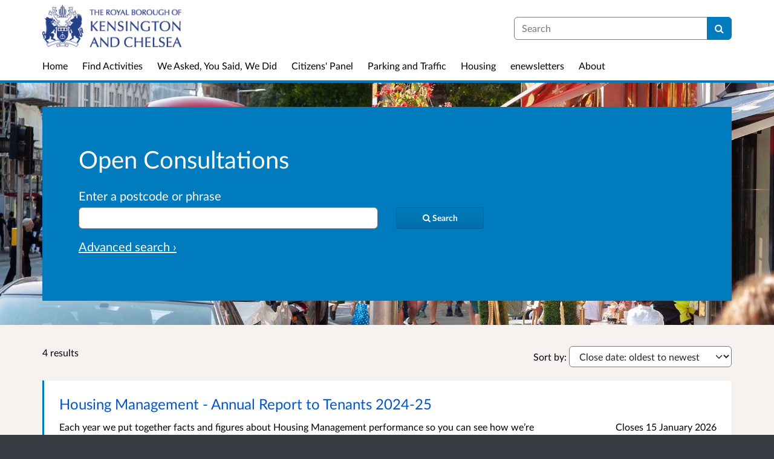

--- FILE ---
content_type: text/html; charset=UTF-8
request_url: https://consult.rbkc.gov.uk/consultation_finder/?_collection=eyJzb3J0X29uIjogImljb25zdWx0YWJsZV9lbmRkYXRlIiwgInNvcnRfb3JkZXIiOiAiYXNjZW5kaW5nIiwgInN0IjogIm9wZW4iLCAiaW4iOiAiQ29uc3VsdGF0aW9ucyIsICJjb2xsZWN0aW9uX3RpdGxlIjogIk9wZW4gQ29uc3VsdGF0aW9ucyJ9%3A6915de18a68e4c973bdb34f90ad73b0562f2a7a9371e213283e5de1dad21f3e0
body_size: 9640
content:

<!DOCTYPE html>
<html xmlns="http://www.w3.org/1999/xhtml" xml:lang="en" lang="en" class="no-js">
    <head>
        
            <base href="https://consult.rbkc.gov.uk/"/>
        
        
        <meta http-equiv="X-UA-Compatible" content="IE=Edge">
        <meta http-equiv="Content-Type" content="text/html; charset=UTF-8" />
        <meta name="viewport" content="width=device-width, initial-scale=1">
        <meta name="description" content="Find and participate in consultations run by Royal Borough of Kensington and Chelsea">
        
        
        <title>
            Find activities - 4 results
             - Kensington and Chelsea's Consultation and Engagement Hub
            - Citizen Space
        </title>
        
        <link rel="stylesheet" href="/static_frontend/vendor/lato-2.015/fonts.css">
        <link type="text/css" href="/static_frontend/vendor/dlb-public-ui/css/bootstrap.css" rel="stylesheet">
        
        <link type="text/css" href="https://consult.rbkc.gov.uk/static_frontend/vendor/dlb-public-ui/css/dlb-public-ui-compiled.css" rel="stylesheet">
        <link type="text/css" href="https://consult.rbkc.gov.uk/static_frontend/css/citizenspace.css" rel="stylesheet">

        

        <!--Font Awesome-->
        <link type="text/css" href="/static_frontend/vendor/dlb-public-ui/libraries/font-awesome/css/font-awesome.min.css" rel="stylesheet" />
        <!--/Font Awesome-->

        
        

        <!--jQuery -->
        <script type="text/javascript" src="/static_frontend/vendor/dlb-public-ui/libraries/jquery/jquery.min.js"></script>
        <!--/jQuery -->
        <script type="text/javascript" src="/static_frontend/js/fluid-resize.js?version=8.7.0"></script>
        
        <script type="text/javascript" src="/static_frontend/js/tr-safe-embed.js?version=8.7.0"></script>
        <script type="text/javascript" src="/static_frontend/js/text-truncate.js?version=8.7.0"></script>
        <script type="text/javascript" src="/static_frontend/js/tr-pdf.js?version=8.7.0"></script>
        <script type="text/javascript" src="/static_frontend/js/typeahead/typeahead.bundle.min.js?version=8.7.0"></script>
        
        
        
            <link rel="stylesheet" href="/static_frontend/js/ol/ol.css?version=8.7.0" type="text/css">
            <script src="/static_frontend/js/ol/ol.js?version=8.7.0"></script>
            <script src="/static_frontend/js/proj4js/proj4.js?version=8.7.0"></script>
            <script></script>
            <script type="text/javascript" src="/static_frontend/js/cs-mapping/mapping.js?version=8.7.0"></script>
            <script type="text/javascript" src="/static_frontend/js/cs-mapping/styles.js?version=8.7.0"></script>
            <script type="text/javascript" src="/static_frontend/js/cs-mapping/providers.js?version=8.7.0"></script>
            <script type="text/javascript" src="/static_frontend/js/cs-mapping/modes.js?version=8.7.0"></script>
            <script type="text/javascript" src="/static_frontend/js/cs-mapping/components.js?version=8.7.0"></script>

            
            <script>
                citizenspace.mapping.utils.empty_popup_text = "No information to display";
            </script>
        

        <!--
            Part of the Bootstrap 5 migration involves prefixing Bootstrap JS attributes with bs-
            This has been done in our codebase, but copy/pasted content such as fact banks may still have old attributes.
            Shim these attributes to allow these to remain working.
        -->
        <script>
            const bootstrapEventShim = function() {
                document.querySelectorAll('[data-toggle]').forEach((el) => {
                    let attrVal = el.dataset.toggle;
                    el.dataset.bsToggle = attrVal;
                });
                document.querySelectorAll('[data-target]').forEach((el) => {
                    let attrVal = el.dataset.target;
                    el.dataset.bsTarget = attrVal;
                });
            }
            document.addEventListener("DOMContentLoaded", bootstrapEventShim);
        </script>

         <!-- Bootstrap JS Components -->
        <script src="/static_frontend/vendor/dlb-public-ui/libraries/bootstrap-5.3.1/dist/js/bootstrap.bundle.min.js"></script>
        

        <!-- Page-specific CSS and JS can go here -->
        

        
            
        

        <!-- Remove no-js class if scripts are enabled -->
        <script>
            document.documentElement.classList.remove('no-js')
        </script>

        <!-- Ensure collapsible content is displayed and misleading links are hidden if JS is disabled -->
        <noscript>
            <style>
                .collapse {
                    display: block;
                }

                .show-when-no-js {
                    display:block;
                }

                .hide-when-no-js {
                    display:none;
                }
            </style>
        </noscript>

    </head>

    <body
          data-site-root="https://consult.rbkc.gov.uk">
        <div id="skip">
            <a href="https://consult.rbkc.gov.uk/consultation_finder/?_collection=eyJzb3J0X29uIjogImljb25zdWx0YWJsZV9lbmRkYXRlIiwgInNvcnRfb3JkZXIiOiAiYXNjZW5kaW5nIiwgInN0IjogIm9wZW4iLCAiaW4iOiAiQ29uc3VsdGF0aW9ucyIsICJjb2xsZWN0aW9uX3RpdGxlIjogIk9wZW4gQ29uc3VsdGF0aW9ucyJ9%3A6915de18a68e4c973bdb34f90ad73b0562f2a7a9371e213283e5de1dad21f3e0#page-content">Skip to Main Content</a>
        </div>
        

<script>

    jQuery(document).ready(function() {
        

        var options = {};
        // used to disable the go button when the selected page is the current page
        var cur_page = jQuery("#preview-navigation-page-select").val()

        jQuery("#preview-navigation-page-select").change(function() {
            var page = jQuery(this).val();
            var button = jQuery("#preview-navigation button");
            if (page != "" && page != cur_page) {
                button.prop('disabled',false);
            } else {
                button.prop('disabled','disabled');
            }
        });

        jQuery("#preview-navigation button").click(function(event) {
            var page = jQuery("#preview-navigation-page-select").val();
            var consultation_root = jQuery("#preview-navigation").data("consultation-root");
            var survey_root = jQuery("#preview-navigation").data("survey-root");
            var cookie_path = jQuery("#preview-navigation").data("cookie-path");

            function set_state(state) {
                document.cookie="preview_state="+state+";path="+cookie_path+";";
            }

            set_state("open");
            if (page === "_hub") {
                window.location = survey_root;
            } else if (page == "_overview_open") {
                window.location = consultation_root;
            } else if (page == "_overview_closed") {
                set_state("closed");
                window.location = consultation_root;
            } else if (page == "_overview_forthcoming") {
                set_state("forthcoming");
                window.location = consultation_root;
            } else if (page == "_response_submitted") {
                window.location = survey_root + "confirm_submit?thankyou";
            } else if (page == "_published_responses") {
                set_state("closed");
                window.location = survey_root + "published_select_respondent";
            } else if (page == "") {
                // No-op, shouldn't get here (hah..).
            } else {
                window.location = survey_root + page;
            }
        });

    });
</script>

        <div id="global-wrapper">

            

            <header id="global-nav" class="navbar navbar-default navbar-expand-md navbar-static-top dss-navbar">
                <div class="container-fluid">
                    <div class="row flex-grow-1 py-2 pb-md-0 pt-lg-1">
                        <div class="mb-md-2 py-lg-1 col-md-8 ">
                            <div class="navbar-header d-flex justify-content-between">
                                <div id="global-nav-main-heading">
                                    
                                        <a id="global-nav-site-title" href="https://www.rbkc.gov.uk/">
                                            <img src="https://consult.rbkc.gov.uk/os-custom-logos/rbkc_100l_blue_rgb_web2.jpg"
                                                alt="RBKC logo" class="global-nav-logo ms-3 ms-md-0" />
                                        </a>
                                    
                                </div>
                                <button class="navbar-toggler d-md-none align-self-center"
                                    data-bs-toggle="collapse"
                                    data-bs-target="#global-navbar-collapse"
                                    aria-expanded="false"
                                    aria-controls="global-navbar-collapse">
                                    <span class="fa fa-caret-down"></span>
                                    <span>Menu</span>
                                </button>
                            </div>
                        </div>
                        <div class="col align-content-center d-flex align-items-center">
                            <div id="cs-global-search-container-md" class="d-none d-md-block flex-grow-1">
                                <!-- Javascript puts the search form here for sm viewports -->
                                <form id="cs-global-search" action="https://consult.rbkc.gov.uk/consultation_finder/" method="GET">
                                    
                                    <div role="search">
                                        
                                        <label for="cs-global-search-input" class="visually-hidden">Search</label>
                                        <div class="input-group">
                                            <input class="form-control" size="27" id="cs-global-search-input" type="text" name="keyword" placeholder="Search"/>
                                            <button class="btn btn-primary" aria-label="Search" id="cs-global-search-button">
                                                <span class="fa fa-search"></span>
                                            </button>
                                        </div>
                                    </div>
                                </form>
                            </div>

                            
                        </div>
                        
                        <div class="w-100"></div>
                        <div>
                            <nav class="collapse navbar-collapse navbar-left px-3 px-md-0"
                                id="global-navbar-collapse"
                                aria-label="primary">

                                <div id="global-navbar-collapse-inner" class="py-2">

                                    <div id="cs-global-search-container-xs" class="d-md-none">
                                        <!-- Javascript puts the search form here for xs viewports -->
                                    </div>
                                    
                                    <ul class="cs-navbar-nav-list">
                                        <li class="cs-navbar-nav-list-item">
    <a class="cs-navbar-nav-link" href="/">
        <span class="cs-navbar-nav-link-text">Home</span>
    </a>
</li>
<li class="cs-navbar-nav-list-item">
    <a class="cs-navbar-nav-link" href="/consultation_finder/">
        <span class="cs-navbar-nav-link-text">Find Activities</span>
    </a>
</li>
<li class="cs-navbar-nav-list-item">
    <a class="cs-navbar-nav-link" href="/we_asked_you_said/">
        <span class="cs-navbar-nav-link-text">We Asked, You Said, We Did</span>
    </a>
</li>
<li class="cs-navbar-nav-list-item">
    <a class="cs-navbar-nav-link" href="/citizens-panel/">
        <span class="cs-navbar-nav-link-text">Citizens' Panel</span>
    </a>
</li>
<li class="cs-navbar-nav-list-item">
    <a class="cs-navbar-nav-link" href="/parking-and-traffic/">
        <span class="cs-navbar-nav-link-text">Parking and Traffic</span>
    </a>
</li>
<li class="cs-navbar-nav-list-item">
    <a class="cs-navbar-nav-link" href="/housing-consultations/">
        <span class="cs-navbar-nav-link-text">Housing</span>
    </a>
</li>
<li class="cs-navbar-nav-list-item">
    <a class="cs-navbar-nav-link" href="https://pages.comms.rbkc.gov.uk/pages/subscribenewsletters">
        <span class="cs-navbar-nav-link-text">enewsletters</span>
    </a>
</li>
<li class="cs-navbar-nav-list-item">
    <a class="cs-navbar-nav-link" href="/about/">
        <span class="cs-navbar-nav-link-text">About</span>
    </a>
</li>

                                    </ul>
                                    
                                </div>
                            </nav>
                        </div>
                    </div>
                </div>
            </header>
            <main id="page-content-wrapper">
                <div id="page-content" tabindex="-1">
                    <div>
        <form action="https://consult.rbkc.gov.uk/consultation_finder/" method="GET"
            data-preserve-scrolltop="1"
            id="cs-search-form">
            <div class="dss-rhino cs-banner-container">
                <div class="container-fluid">
                    <div class="row">
                        <div>
                            <div class="cs-banner-inner dss-easy-reading">
                                <h1 class="dss-heading-xx-large">
                                    Open Consultations
                                    
                                </h1>
                                
                                
                                <input type="hidden"
                                    name="sort_on"
                                    value="iconsultable_enddate"
                                    />
                                <input type="hidden"
                                    name="sort_order"
                                    value="ascending"
                                    />
                                <input type="hidden"
                                    name="sort-order"
                                    value="enddate-ascending"
                                    />
                                <input type="hidden"
                                    name="_collection"
                                    value="eyJzb3J0X29uIjogImljb25zdWx0YWJsZV9lbmRkYXRlIiwgInNvcnRfb3JkZXIiOiAiYXNjZW5kaW5nIiwgInN0IjogIm9wZW4iLCAiaW4iOiAiQ29uc3VsdGF0aW9ucyIsICJjb2xsZWN0aW9uX3RpdGxlIjogIk9wZW4gQ29uc3VsdGF0aW9ucyJ9:6915de18a68e4c973bdb34f90ad73b0562f2a7a9371e213283e5de1dad21f3e0"
                                    />
                                
                                <input type="hidden"
                                    name="advanced"
                                    id="show-advanced-search"
                                    />
                                <div class="basic-search" style="display:none" aria-live="polite">
                                    <div class="row cs-banner-text">
                                        
                                        <div class="col-md-6">
                                            <div class="mb-4 mb-md-0">
                                                <label for="basic_search_text"
                                                       class="form-label">Enter a postcode or phrase</label>
                                                
                                                <input type="text"
                                                    disabled="disabled"
                                                    class="form-control"
                                                    placeholder=""
                                                    name="keyword"
                                                    id="basic_search_text"
                                                    />
                                            </div>
                                        </div>
                                        <div class="col-md-3 col-lg-2 align-self-end">
                                            <div class="cs-finder-submit-button-container">
                                                
                                            </div>
                                        </div>
                                    </div>
                                    
                                    <div class="row cs-banner-text">
                                        <div class="py-3">
                                            <a href="#"
                                                id="advanced-search-link"
                                                style="display:none"
                                                aria-label="Advanced search"
                                                onClick="toggle_advanced_search(true); return false;">Advanced search &rsaquo;</a>
                                        </div>
                                    </div>
                                </div>
                                
                                <div class="advanced-search" aria-live="polite">
                                  <fieldset>
                                    <legend class="visually-hidden">Advanced search</legend>
                                    <div class="row">
                                        <div class="col-md-6">
                                            <div class="mb-3">
                                                <label class="form-label" for="search_text">Title or Description</label>
                                                <input type="text"
                                                    class="form-control"
                                                    placeholder=""
                                                    name="tx"
                                                    id="search_text"
                                                    />
                                            </div>
                                        </div>
                                        <div class="col-md-3">
                                            <div class="mb-3">
                                                <label class="form-label" for="postcode">Postcode</label>
                                                <input type="text"
                                                    class="form-control"
                                                    placeholder=""
                                                    name="pc"
                                                    id="postcode"
                                                    />
                                            </div>
                                        </div>
                                        <div class="col-md-3">
                                            <div class="mb-3">
                                                <label class="form-label" for="status">Status</label>
                                                <select name="st" class="form-select" id="status">
                                                    <option value="" selected="selected">Any Status</option>
                                                    <option value="open">Open</option>
                                                    <option value="forthcoming">Forthcoming</option>
                                                    <option value="closed">Closed</option>
                                                </select>
                                            </div>
                                        </div>
                                        
                                        <div class="col-md-3">
                                            <div class="mb-3">
                                                <label class="form-label" for="interest">Interest</label>
                                                <select name="in" class="form-select" id="interest">
                                                    <option value="" selected="selected">Any Interest</option>
                                                    <optgroup label="Adult Social Care and Health">
                                                        <option value="Health and Wellbeing">
                                                            Health and Wellbeing
                                                        </option>
                                                        <option value="Learning disabilities">
                                                            Learning Disabilities
                                                        </option>
                                                        <option value="Mental health">
                                                            Mental Health
                                                        </option>
                                                        <option value="Older people">
                                                            Older People
                                                        </option>
                                                        <option value="Physical disabilities">
                                                            Physical Disabilities
                                                        </option>
                                                        <option value="Public Health">
                                                            Public Health
                                                        </option>
                                                    </optgroup>
                                                    <optgroup label="Children's Services">
                                                        <option value="Children and Young People">
                                                            Children and Young People
                                                        </option>
                                                        <option value="Children’s Centres/Early Years ">
                                                            Children’s Centres/Early Years 
                                                        </option>
                                                        <option value="Children with Disabilities">
                                                            Children with Disabilities
                                                        </option>
                                                        <option value="Looked after Children">
                                                            Looked after Children
                                                        </option>
                                                        <option value="Schools/Education">
                                                            Schools/Education
                                                        </option>
                                                        <option value="Special Educational Needs">
                                                            Special Educational Needs
                                                        </option>
                                                        <option value="Youth Services">
                                                            Youth Services
                                                        </option>
                                                    </optgroup>
                                                    <optgroup label="Consultation Activity">
                                                        <option value="Consultations">
                                                            Consultations
                                                        </option>
                                                        <option value="Parking and Traffic Consultations">
                                                            Parking and Traffic Consultations
                                                        </option>
                                                        <option value="Citizens' Panel">
                                                            Citizens' Panel
                                                        </option>
                                                    </optgroup>
                                                    <optgroup label="Corporate Strategy and Resources">
                                                        <option value="Benefits">
                                                            Benefits
                                                        </option>
                                                        <option value="Council Governance arrangements">
                                                            Council Governance arrangements
                                                        </option>
                                                        <option value="Council Tax">
                                                            Council Tax
                                                        </option>
                                                        <option value="Customer Services">
                                                            Customer Services
                                                        </option>
                                                        <option value="Economic Development">
                                                            Economic Development
                                                        </option>
                                                        <option value="Elections">
                                                            Elections
                                                        </option>
                                                        <option value="Equality and Diversity">
                                                            Equality and Diversity
                                                        </option>
                                                        <option value="Finance and Budgets">
                                                            Finance and Budgets
                                                        </option>
                                                        <option value="Media and Communications">
                                                            Media and Communications
                                                        </option>
                                                    </optgroup>
                                                    <optgroup label="Environment and Communities ">
                                                        <option value="Arts and Culture">
                                                            Arts and Culture
                                                        </option>
                                                        <option value="Climate Change">
                                                            Climate Change
                                                        </option>
                                                        <option value="Communities">
                                                            Communities
                                                        </option>
                                                        <option value="Community Engagement">
                                                            Community Engagement
                                                        </option>
                                                        <option value="Community Safety">
                                                            Community Safety
                                                        </option>
                                                        <option value="Environment">
                                                            Environment
                                                        </option>
                                                        <option value="Environmental Health">
                                                            Environmental Health
                                                        </option>
                                                        <option value="Highways">
                                                            Highways
                                                        </option>
                                                        <option value="Leisure">
                                                            Leisure
                                                        </option>
                                                        <option value="Libraries">
                                                            Libraries
                                                        </option>
                                                        <option value="Parking">
                                                            Parking
                                                        </option>
                                                        <option value="Parks">
                                                            Parks
                                                        </option>
                                                        <option value="Planning">
                                                            Planning
                                                        </option>
                                                        <option value="Registration Services (Registrars)">
                                                            Registration Services (Registrars)
                                                        </option>
                                                        <option value="Transport">
                                                            Transport
                                                        </option>
                                                        <option value="Waste and Recycling/Street Cleaning ">
                                                            Waste and Recycling/Street Cleaning 
                                                        </option>
                                                        <option value="Voluntary sector">
                                                            Voluntary sector
                                                        </option>
                                                    </optgroup>
                                                    <optgroup label="Grenfell">
                                                        <option value="Future Grenfell Support">
                                                            Future Grenfell Support
                                                        </option>
                                                    </optgroup>
                                                    <optgroup label="Housing">
                                                        <option value="Housing">
                                                            Housing
                                                        </option>
                                                        <option value="Housing-1">
                                                            Housing Management
                                                        </option>
                                                        <option value="Housing Needs/Homelessness">
                                                            Housing Needs/Homelessness
                                                        </option>
                                                        <option value="Housing Regeneration and Development">
                                                            Housing Regeneration and Development
                                                        </option>
                                                        <option value="Private Sector Housing">
                                                            Private Sector Housing
                                                        </option>
                                                        <option value="Repairs">
                                                            Repairs
                                                        </option>
                                                        <option value="Housing Strategy">
                                                            Housing Strategy
                                                        </option>
                                                        <option value="Housing Improvements">
                                                            Housing Improvements
                                                        </option>
                                                        <option value="Housing Estate Improvements">
                                                            Housing Estate Improvements
                                                        </option>
                                                        <option value="Housing Funding">
                                                            Housing Funding
                                                        </option>
                                                        <option value="Housing New Builds">
                                                            Housing New Builds
                                                        </option>
                                                        <option value="Housing Policies">
                                                            Housing Policies
                                                        </option>
                                                    </optgroup>
                                                </select>
                                            </div>
                                        </div>
                                        <div class="col-md-3">
                                            <div class="mb-3">
                                                <label class="form-label" for="areas">Area</label>
                                                <select name="ar" class="form-select" id="areas">
                                                    <option value="" selected="selected">Any Area</option>
                                                    <option value=".site.Abingdon">
                                                        Abingdon
                                                    </option>
                                                    <option value=".site.BromptonHansTown">
                                                        Brompton &amp; Hans Town
                                                    </option>
                                                    <option value=".site.Campden">
                                                        Campden
                                                    </option>
                                                    <option value=".site.ChelseaRiverside">
                                                        Chelsea Riverside
                                                    </option>
                                                    <option value=".site.Colville">
                                                        Colville
                                                    </option>
                                                    <option value=".site.Courtfield">
                                                        Courtfield
                                                    </option>
                                                    <option value=".site.Dalgarno">
                                                        Dalgarno
                                                    </option>
                                                    <option value=".site.EarlsCourt">
                                                        Earl's Court
                                                    </option>
                                                    <option value=".site.Golborne">
                                                        Golborne
                                                    </option>
                                                    <option value=".site.Holland">
                                                        Holland
                                                    </option>
                                                    <option value=".site.Norland">
                                                        Norland
                                                    </option>
                                                    <option value=".site.NottingDale">
                                                        Notting Dale
                                                    </option>
                                                    <option value=".site.Pembridge">
                                                        Pembridge
                                                    </option>
                                                    <option value=".site.QueensGate">
                                                        Queen's Gate
                                                    </option>
                                                    <option value=".site.Redcliffe">
                                                        Redcliffe
                                                    </option>
                                                    <option value=".site.RoyalHospital">
                                                        Royal Hospital
                                                    </option>
                                                    <option value=".site.StHelens">
                                                        St. Helen's
                                                    </option>
                                                    <option value=".site.Stanley">
                                                        Stanley
                                                    </option>
                                                </select>
                                            </div>
                                        </div>
                                    </div>
                                    
                                    <div class="row cs-banner-text">
                                        <div class="col-md-3 col-lg-2 offset-md-5 offset-lg-6 order-md-2">
                                            <div style="margin-top:10px; margin-bottom:15px" class="cs-finder-submit-button-container">
                                                <button id="cs-finder-submit-button" 
                                                        class="dss-btn dss-btn-primary dss-btn-sm" 
                                                        style="width:100%; white-space: nowrap" 
                                                        type="submit"
                                                        aria-label="Search">
                                                    
                                                    <span class="fa fa-search"></span> <span>Search</span>
                                                </button>
                                            </div>
                                        </div>
                                        <div class="col-md-4 order-md-1">
                                            <a href="#"
                                                id="basic-search-link"
                                                style="display:none"
                                                aria-label="Basic search"
                                                onClick="toggle_advanced_search(false); return false;">&lsaquo; Basic search</a>
                                        </div>
                                    </div>
                                  </fieldset>
                                </div>
                                
                            </div>
                        </div>
                    </div>
                </div>
                
            </div>
        </form>
        <script type="text/javascript">
            function toggle_advanced_search(val) {
              // set the value of a hidden form field when the show/hide link is clicked.  This form field is also populated serverside to retain the state on page load.
              $('#show-advanced-search').val(val?'1':'');
              show_hide_advanced_fields();
              focus_search_input();
            }

            function move_button_to(container) {
              // move the button into the active container.  Having more than one submit button causes problems with keyboard form submission (even if one of them is hidden and disabled)
              var submit_button = $('#cs-finder-submit-button').remove();
              submit_button.appendTo(container);
            }

            function focus_search_input() {
              var show_advanced = $('#show-advanced-search').val();
              if(show_advanced) {
                $('#search_text').focus();
              } else {
                $('#basic_search_text').focus();
              }
            }

            function show_hide_advanced_fields() {
              var show_advanced = $('#show-advanced-search').val();

              if(show_advanced) {
                move_button_to($('.advanced-search .cs-finder-submit-button-container'));
                $('.advanced-search,#basic-search-link').show();
                $('.basic-search,#advanced-search-link').hide();
                $('.basic-search :input').attr("disabled", true);
                $('.advanced-search :input').attr("disabled", false);
              }
              else {
                move_button_to($('.basic-search .cs-finder-submit-button-container'));
                $('.advanced-search,#basic-search-link').hide();
                $('.basic-search,#advanced-search-link').show();
                $('.basic-search input').attr("disabled", false);
                $('.advanced-search :input').attr("disabled", true);
              }
            }
            show_hide_advanced_fields()
        </script>
        <div class="dss-rhino dss-rhino-2021-warm-light-grey dss-rhino-padding-top-35">
            <div class="container-fluid" id="cs-finder-results-container">
                
                <div class="row">
                    <div class="col-sm-6 col-md-3">
                        <p class="cs-results-count">
                            4 results
                        </p>
                    </div>

                    <form action="" class="col-md-8 offset-md-1" id="cs-finder-order-form">
                        <label for="cs-finder-sort-order-select">Sort by:</label>
                        <select id="cs-finder-sort-order-select" name="sort-order" class="form-select" style="width: auto; display: inline;">
                            <option value="modifieddate-descending">Updated: newest to oldest</option>
                            <option value="modifieddate-ascending">Updated: oldest to newest</option>
                            <option value="startdate-descending">Open date: newest to oldest</option>
                            <option value="startdate-ascending">Open date: oldest to newest</option>
                            <option value="enddate-descending">Close date: newest to oldest</option>
                            <option value="enddate-ascending"
                                    selected="selected">Close date: oldest to newest</option>
                        </select>
                        
                        <input type="hidden"
                            name="_collection"
                            value="eyJzb3J0X29uIjogImljb25zdWx0YWJsZV9lbmRkYXRlIiwgInNvcnRfb3JkZXIiOiAiYXNjZW5kaW5nIiwgInN0IjogIm9wZW4iLCAiaW4iOiAiQ29uc3VsdGF0aW9ucyIsICJjb2xsZWN0aW9uX3RpdGxlIjogIk9wZW4gQ29uc3VsdGF0aW9ucyJ9:6915de18a68e4c973bdb34f90ad73b0562f2a7a9371e213283e5de1dad21f3e0"
                            />
                        
                        
                        
                        
                        
                        
                        
                        
                        <input type="hidden"
                            name="advanced"
                            />
                        <input type="submit" value="Submit" class="show-when-no-js" />
                    </form>

                </div>
                <div class="row">
                    <div>
                        <ul id="consultations" class="list-unstyled">
                            
                                <li
                                    class="dss-card consultation-state-open"
                                    style="padding-bottom:25px;"
                                    data-consultation-state="open">
                                    <h2><a class="cs-no-underline" href="https://consult.rbkc.gov.uk/housing/annual-report/">Housing Management - Annual Report to Tenants 2024-25</a></h2>
                                    <div class="row">
                                        <div class="col-md-9">
                                            <span>  Each year we put together facts and figures about Housing Management performance so you can see how we’re doing and hold us to account. We’ve changed the format of this year’s annual report following consultation with residents – we hope you like it. 

 It was first published in the Autumn 2025 edition of Housing Matters magazine. 

 
	  Link to the 2024-25 Annual Report  (new design) 
	  Link to the 2023-24 Annual Report  (old design) 
 
 </span>
                                            <a class="text-nowrap"
                                               href="https://consult.rbkc.gov.uk/housing/annual-report/"
                                               aria-label="More about Housing Management - Annual Report to Tenants 2024-25">
                                               <span class="fa fa-arrow-circle-right icon-space-right"></span><span>More</span>
                                            </a>
                                        </div>
                                        <div class="col-md-3">
                                            <div class="cs-date-delta">
                                                
                                                
                                                <span>
                                                    
                                                    Closes
                                                    15 January 2026
                                                </span>
                                            </div>
                                        </div>
                                    </div>
                                </li>
                            
                                <li
                                    class="dss-card consultation-state-open"
                                    style="padding-bottom:25px;"
                                    data-consultation-state="open">
                                    <h2><a class="cs-no-underline" href="https://consult.rbkc.gov.uk/communities/stratford-road/">Stratford Road Streetscape Scheme</a></h2>
                                    <div class="row">
                                        <div class="col-md-9">
                                            <span>     Improvements to Stratford Road    

    The Council is committed to creating attractive, welcoming, and distinctive places through our Amazing Spaces streetscape improvement programme. We believe Stratford Road has great potential to become one of our future Amazing Spaces and we’d like your feedback on our initial ideas for improving the area.    
 </span>
                                            <a class="text-nowrap"
                                               href="https://consult.rbkc.gov.uk/communities/stratford-road/"
                                               aria-label="More about Stratford Road Streetscape Scheme">
                                               <span class="fa fa-arrow-circle-right icon-space-right"></span><span>More</span>
                                            </a>
                                        </div>
                                        <div class="col-md-3">
                                            <div class="cs-date-delta">
                                                
                                                
                                                <span>
                                                    
                                                    Closes
                                                    18 January 2026
                                                </span>
                                            </div>
                                        </div>
                                    </div>
                                </li>
                            
                                <li
                                    class="dss-card consultation-state-open"
                                    style="padding-bottom:25px;"
                                    data-consultation-state="open">
                                    <h2><a class="cs-no-underline" href="https://consult.rbkc.gov.uk/communities/fraud-tenancy-policy/">Housing Fraud Policy</a></h2>
                                    <div class="row">
                                        <div class="col-md-9">
                                            <span>     The Council is introducing a new Housing Fraud Policy that establishes clear definitions of housing fraud and unacceptable conduct and confirms Kensington and Chelsea council's approach to tackling housing fraud. The policy sets out the following:    

 
	     Definitions of tenancy and housing fraud     
	     Reporting and investigation procedures     
	     Criminal and civil enforcement actions     
	     Responsibilities of both residents and the Council     
 

    The...</span>
                                            <a class="text-nowrap"
                                               href="https://consult.rbkc.gov.uk/communities/fraud-tenancy-policy/"
                                               aria-label="More about Housing Fraud Policy">
                                               <span class="fa fa-arrow-circle-right icon-space-right"></span><span>More</span>
                                            </a>
                                        </div>
                                        <div class="col-md-3">
                                            <div class="cs-date-delta">
                                                
                                                
                                                <span>
                                                    
                                                    Closes
                                                    18 January 2026
                                                </span>
                                            </div>
                                        </div>
                                    </div>
                                </li>
                            
                                <li
                                    class="dss-card consultation-state-open"
                                    style="padding-bottom:25px;"
                                    data-consultation-state="open">
                                    <h2><a class="cs-no-underline" href="https://consult.rbkc.gov.uk/communities/gloucester-road-north/">Gloucester Road North: Amazing Spaces Scheme</a></h2>
                                    <div class="row">
                                        <div class="col-md-9">
                                            <span>  Improvements to Gloucester Road North 

 We are committed to creating attractive, welcoming, and distinctive places across Kensington and Chelsea through our Amazing Spaces streetscape improvement programme. We believe that the Gloucester Road has great potential and we would like to invite your feedback on our initial ideas for improving the area. 
 </span>
                                            <a class="text-nowrap"
                                               href="https://consult.rbkc.gov.uk/communities/gloucester-road-north/"
                                               aria-label="More about Gloucester Road North: Amazing Spaces Scheme">
                                               <span class="fa fa-arrow-circle-right icon-space-right"></span><span>More</span>
                                            </a>
                                        </div>
                                        <div class="col-md-3">
                                            <div class="cs-date-delta">
                                                
                                                
                                                <span>
                                                    
                                                    Closes
                                                    25 February 2026
                                                </span>
                                            </div>
                                        </div>
                                    </div>
                                </li>
                            
                        </ul>
                    </div>
                </div>
                
                <div class="row pb-4">
                    <div class="col-sm-5">
                        4 results.
                        Page 1 of 1
                    </div>
                    <div class="col-md-7">
                        <nav class="text-muted cs-pagination-widget" aria-label="pagination">
                            <ul class="list-unstyled">
                                <li style="display: inline;">
                                    <a aria-label="Previous page" aria-disabled="true" role="link">
                                    <span class="fa fa-chevron-circle-left icon-space-right"></span><span>Previous page</span>
                                    </a>
                                    <span class="d-none d-md-inline-block" aria-hidden="true">|</span>
                                </li>
                                <li style="display: inline;">
                                    <span class="cs-pagination-widget-next">
                                        <a
                                        aria-label="Next page" aria-disabled="true" role="link">
                                            <span>Next page</span><span class="fa fa-chevron-circle-right icon-space-left"></span>
                                        </a>
                                    </span>
                                </li>
                            </ul>
                        </nav>
                    </div>
                </div>
                
            </div>
        </div>
    </div>
                </div>
            </main>
        </div>
        <footer id="configurable-footer-wrapper">
            <div class="cs-page-component-group">
                
                    <section class="dss-rhino cs-page-component-container dss-rhino-footer" style="">
    <div class="container-fluid">
        <div class="cs-page-component cs-page-component-contrast">
    <div class="row" id="global-footer">
            <div id="citizen-space-footer-nav" 
                class="col-12 col-md-8 order-1 order-md-2" 
                role="navigation"
                aria-label="miscellaneous">
                <ul class="list-inline">
                    
                        <li id="nav-item-accessibility_policy" class="list-inline-item"><a href="https://consult.rbkc.gov.uk/accessibility_policy/">Accessibility</a></li>
                    
                        <li id="nav-item-terms_and_conditions" class="list-inline-item"><a href="https://consult.rbkc.gov.uk/terms_and_conditions/">Terms of Use</a></li>
                    
                        <li id="nav-item-cookie_policy" class="list-inline-item"><a href="https://consult.rbkc.gov.uk/cookie_policy/">Cookies</a></li>
                    
                        <li id="nav-item-privacy_policy" class="list-inline-item"><a href="https://consult.rbkc.gov.uk/privacy_policy/">Privacy</a></li>
                    
                        <li id="nav-item-support" class="list-inline-item"><a href="https://consult.rbkc.gov.uk/support/">Help / feedback</a></li>
                    
                </ul>
            </div>
            <div class="col-12 col-md-4 order-2 order-md-1">
                <span id="citizen-space-footer-logo">
                <a href="https://www.delib.net/citizen_space">Citizen Space</a>
                <span>from</span> 
                <a href="https://www.delib.net">Delib</a>
                </span>
            </div>
    </div>

</div>

        
    </div>
</section>


                
            </div>
        </footer>

        <div>
        <script src="/static_frontend/js/scrolltop.js?version=8.7.0" type="text/javascript"></script>
        <script type="text/javascript">
            $(document).ready(function () {
                var sortOrderSelect = document.getElementById('cs-finder-sort-order-select');
                if (sortOrderSelect) {
                    document.getElementById('cs-finder-sort-order-select').addEventListener('change', function () {
                        document.getElementById('cs-finder-order-form').submit();
                    });
                }
            });
        </script>
    </div>
        
        <script type="text/javascript">
            <!--
                document.addEventListener('DOMContentLoaded', function(event) {
                    $('.cs-map').each(function() {
                        new CSMap(this.id);
                    });
                });
            -->
        </script>

        <script type="text/javascript">
            $(function() {
                // Skip to content workaround for absolute skip links
                jQuery('#skip a').bind("click", function(event) {
                    var target = jQuery(this).attr('href').split('#')[1];
                    jQuery("#"+target+"").focus();
                });
            });
        </script>

        <script type="text/javascript">
        //<!-- js contains some invalid HTML characters
            $(function() {
                // Global search
                var search_form = $("#cs-global-search");
                var search_form_input = $("#cs-global-search-input");

                // Scroll to search results on submit of global search form
                search_form.submit(function() {
                    if (search_form_input.attr('placeholder') == search_form_input.val()) {
                        search_form_input.val('');
                    }
                    sessionStorage.setItem('saved-scrollTop', '500');
                });

                // Move the global search form into the appropriate container depending on viewport size
                function move_global_search_form() {
                    // if global nav (and global search) are turned off, bail
                    if(!search_form.length) {
                        return;
                    }

                    var md_container = $("#cs-global-search-container-md");
                    var xs_container = $("#cs-global-search-container-xs");

                    // btw we can't test if xs_container is visible because it's hidden inside the burger menu

                    if (md_container.is(":visible")) {
                        if(!md_container.find("#cs-global-search").length) {
                            md_container.append(search_form);
                        }
                    }
                    else {
                        if(!xs_container.find("#cs-global-search").length) {
                            xs_container.append(search_form);
                        }
                    }
                }
                move_global_search_form();
                $(window).resize(move_global_search_form);

                // Function to update the query string
                function updateQueryStringParameter(uri, key, value) {
                    var re = new RegExp("([?&])" + key + "=.*?(&|$)", "i");
                    var separator = uri.indexOf('?') !== -1 ? "&" : "?";
                    if (uri.match(re)) {
                        return uri.replace(re, '$1' + key + "=" + value + '$2');
                    } else {
                        return uri + separator + key + "=" + value;
                    }
                }

                // Event listener to detect changes in the large viewport language `select`
                var languageSelect = document.getElementById('language-picker-select');
                if (languageSelect) {
                    languageSelect.addEventListener('change', function() {
                        var form = document.getElementById('global-language-picker');
                        form.submit();
                    });
                }

            });

            // a11y hax. There are some elements generated by the ol libraries that need some extra attributes for a11y.
            // Putting them here was preferable to overriding masses of ol code.
            $(window).on("load", function() {
              var zoomins = document.getElementsByClassName('ol-zoom-in');
              for (let i=0; i<zoomins.length; i++) {
                zoomins[i].setAttribute('aria-label', 'Zoom in');
              }
              var zoomouts = document.getElementsByClassName('ol-zoom-out');
              for (let j=0; j<zoomouts.length; j++) {
                zoomouts[j].setAttribute('aria-label', 'Zoom out');
              }
              var attributions = document.getElementsByClassName('ol-attribution');
              for (let k=0; k<attributions.length; k++) {
                attributions[k].getElementsByTagName('button')[0].setAttribute('aria-label', 'Attribution');
              }
              var recentre = document.getElementsByClassName('cs-zoom-to-extent');
              for (let m=0; m<recentre.length; m++) {
                recentre[m].getElementsByTagName('button')[0].setAttribute('aria-label', 'Recentre map');
              }
              var search = document.getElementsByClassName('cs-map-postcode-popup');
              for (let m=0; m<search.length; m++) {
                search[m].getElementsByTagName('button')[0].setAttribute('aria-label', 'Go to a postcode');
              }
            }
            );
        //-->
        </script>

        
          
          
          
        
    </body>
</html>



--- FILE ---
content_type: text/css; charset=utf-8
request_url: https://consult.rbkc.gov.uk/static_frontend/vendor/dlb-public-ui/css/dlb-public-ui-compiled.css
body_size: 9751
content:
/*This CSS is generated on the fly. No point trying to find it on the filesystem.*/

a {
  --bs-link-opacity: 1;
  --bs-link-color-rgb: 0, 85, 204;
}
a:hover {
  --bs-link-color-rgb: 0, 106, 255;
}

:root {
  --bs-border-color: #7a7a80;
  --bs-form-feedback-invalid-color: #a94442;
}

.row {
  --bs-gutter-x: 1.875rem;
}

.navbar {
  --bs-navbar-color: #333;
  --bs-navbar-hover-color: #333;
  --bs-navbar-toggler-font-size: 1rem;
  --bs-navbar-padding-y: 0;
  --bs-navbar-active-color: #555;
  --bs-navbar-nav-link-padding-x: .9375rem;
  margin-bottom: 1.375rem;
  min-height: 3.125rem;
  border-bottom: 1px solid transparent;
}

.dss-navbar {
  background-color: #f8f8f8;
}

.navbar-nav {
  --bs-nav-link-padding-y: 0.875rem;
}

.navbar-nav .nav-link.active, .navbar-nav .nav-link.show {
  color: var(--bs-navbar-active-color);
}

.navbar-brand {
  color: var(--bs-navbar-color);
}

.navbar-nav .active {
  background-color: #eee;
}

.dss-alert {
  padding: 8px 35px 8px 14px;
  margin-bottom: 1.375rem;
  border-radius: 0.25rem;
  border: none;
}
.dss-alert.dss-alert-warning {
  color: #806800;
  background-color: #f7f2cd;
}
.dss-alert.dss-alert-info {
  color: #004c73;
  background-color: #c5e4eb;
}
.dss-alert.dss-alert-error {
  color: #991200;
  background-color: #fdd6d1;
}
.dss-alert.dss-alert-success {
  color: #3a660a;
  background-color: #d3ebb9;
}

.dss-badge {
  background-color: #ddd;
  color: inherit;
  display: inline-block;
  padding: 2px 7px;
  border-radius: 8px;
  min-width: 10px;
  font-size: inherit;
  font-weight: normal;
  line-height: 1;
  vertical-align: baseline;
  text-align: center;
  white-space: nowrap;
  text-shadow: none;
}

.dss-badge:empty {
  display: none;
}

.dss-nav .active .dss-badge {
  background-color: #fff;
  color: #007BBD;
}

.dss-btn, input.dss-btn {
  background-color: #fff;
  color: #007BBD;
  border: solid 1px #009cf0;
  border-radius: 4px;
  background: linear-gradient(#fffffe, #f2f8fc);
  display: inline-block;
  font-size: 1rem;
  font-weight: bold;
  line-height: 1.375rem;
  margin: 0;
  padding: 12px 20px;
  text-decoration: none;
  vertical-align: middle;
  text-align: center;
  margin-bottom: 15px;
}
@media (max-width: 767.98px) {
  .dss-btn, input.dss-btn {
    width: 100%;
    margin-bottom: 5px;
  }
}
@media (min-width: 768px) {
  .dss-btn, input.dss-btn {
    width: auto;
    margin-bottom: 0;
  }
}
.dss-btn:hover, .dss-btn:focus, input.dss-btn:hover, input.dss-btn:focus {
  text-decoration: none;
  color: #007BBD;
  background: linear-gradient(#fffffe, #d9ebf5);
}
.dss-btn:focus, input.dss-btn:focus {
  outline: solid 3px Highlight;
  outline: solid 3px -webkit-focus-ring-color;
  outline-offset: 2px;
}
.dss-btn.active, .dss-btn:active, input.dss-btn.active, input.dss-btn:active {
  background-color: #003957;
  background-image: linear-gradient(#006faa, #006297);
  border: solid 1px #003957;
  box-shadow: inset 0 1px 1px 0 rgba(0, 0, 0, 0.2);
  color: #fff;
}
.dss-btn.disabled, .dss-btn[disabled], input.dss-btn.disabled, input.dss-btn[disabled] {
  color: #000 !important;
  text-shadow: none;
  background: none !important;
  background-image: none;
  background-color: #e0e0e0 !important;
  opacity: 0.6 !important;
  cursor: default !important;
  box-shadow: 0 1px 0 0 rgba(255, 255, 255, 0.7) !important;
  border-color: #b6b6b6 !important;
}
.dss-btn.disabled:hover, .dss-btn.disabled:focus, .dss-btn[disabled]:hover, .dss-btn[disabled]:focus, input.dss-btn.disabled:hover, input.dss-btn.disabled:focus, input.dss-btn[disabled]:hover, input.dss-btn[disabled]:focus {
  color: #000 !important;
  background: none !important;
  background-color: #e0e0e0 !important;
}

.dss-btn-primary, input.dss-btn-primary {
  background-color: #007BBD;
  background-image: linear-gradient(#007BBD, #006faa);
  color: #fff;
  border: solid 1px #006297;
}
.dss-btn-primary:hover, .dss-btn-primary:focus, input.dss-btn-primary:hover, input.dss-btn-primary:focus {
  color: #fff;
  background: #006faa;
}
.dss-btn-primary.active, .dss-btn-primary:active, input.dss-btn-primary.active, input.dss-btn-primary:active {
  background-color: #003957;
  background: linear-gradient(#006faa, #006297);
  border: solid 1px #003957;
  box-shadow: inset 0 1px 1px 0 rgba(0, 0, 0, 0.2);
  color: #fff;
}

.dss-btn-sm, input.dss-btn-sm {
  font-size: 0.875rem;
  padding: 6px 20px;
}

.dss-btn-wider, input.dss-btn-wider {
  padding-left: 2em;
  padding-right: 2em;
}

.dss-btn-active, .dss-btn-active:hover {
  background: #007BBD;
  color: #fff;
}

.dss-btn-group {
  font-size: 0;
  display: table;
  width: 100%;
}
@media (min-width: 768px) {
  .dss-btn-group {
    width: auto;
  }
}
.dss-btn-group > .dss-btn {
  border-color: #979797;
  border-radius: 0;
  margin: 0;
  padding: 7px 8px;
  font-weight: normal;
  background: #fff;
  display: table-cell;
  box-shadow: 0 1px 0 0 rgba(255, 255, 255, 0.5);
}
.dss-btn-group > .dss-btn:active, .dss-btn-group > .dss-btn:focus {
  background-color: #003957;
  background-image: linear-gradient(#006faa, #006297);
  border: solid 1px #003957;
  box-shadow: inset 0 1px 1px 0 rgba(0, 0, 0, 0.2);
  color: #fff;
}
.dss-btn-group > .dss-btn.dss-btn-active {
  background-color: #003957;
  background-image: linear-gradient(#006faa, #006297);
  border: solid 1px #003957;
  box-shadow: inset 0 1px 1px 0 rgba(0, 0, 0, 0.2);
  color: #fff;
}
.dss-btn-group > .dss-btn:first-child {
  border-radius: 4px 0 0 4px;
}
.dss-btn-group > .dss-btn:last-child {
  border-radius: 0 4px 4px 0;
}
.dss-btn-group > .dss-btn + .dss-btn {
  border-left: none;
}
.dss-btn-group.dss-btn-group-2 > .dss-btn {
  width: 50%;
}
.dss-btn-group.dss-btn-group-3 > .dss-btn {
  width: 33%;
}
.dss-btn-group.dss-btn-group-4 > .dss-btn {
  width: 25%;
}

.dss-navbar-btn-group-container {
  background: #007BBD;
}
.dss-navbar-btn-group-container .dss-navbar-btn-group-container-inner {
  margin-left: 15px;
  margin-right: 15px;
}

.dss-navbar-btn-group {
  font-size: 0;
  width: 100%;
  display: table;
}
@media (min-width: 768px) {
  .dss-navbar-btn-group {
    border-left: solid 1px #ddd;
    border-right: solid 1px #ddd;
  }
}
.dss-navbar-btn-group > .dss-btn {
  margin: 0;
  width: 50%;
  display: table-cell;
  padding-top: 10px;
  padding-bottom: 10px;
  border-radius: 0;
  font-weight: normal;
}
@media (max-width: 767.98px) {
  .dss-navbar-btn-group > .dss-btn {
    padding-left: 5px;
    padding-right: 5px;
  }
}
.dss-navbar-btn-group > .dss-btn:active, .dss-navbar-btn-group > .dss-btn:focus {
  background: #003957;
  color: #fff;
}
.dss-navbar-btn-group > .dss-btn.dss-btn-active {
  background: #007BBD;
}
.dss-navbar-btn-group > .dss-btn + .dss-btn {
  border-left: solid 1px #ddd;
}

/* Side notes for calling out things
-------------------------------------------------- */
/* Base styles (regardless of theme) */
.dss-callout {
  margin: 20px 0;
  padding: 15px 30px 15px 15px;
  border-left: 5px solid #eee;
}

.dss-callout h4 {
  margin-top: 0;
}

.dss-callout p:last-child {
  margin-bottom: 0;
}

.dss-callout code,
.dss-callout .highlight {
  background-color: #fff;
}

/* Themes for different contexts */
.dss-callout-info {
  background-color: #ebfbff;
  border-color: #98aab3;
  color: #004C73;
}
.dss-callout-info h2, .dss-callout-info h3, .dss-callout-info h4 {
  color: #004C73;
}

.dss-callout-warning {
  background-color: #fefbed;
  border-color: #ded29b;
  color: #806208;
}
.dss-callout-warning h2, .dss-callout-warning h3, .dss-callout-warning h4 {
  color: #806208;
}

.dss-callout-danger {
  background-color: #fcf2f2;
  border-color: #de9c9b;
  color: #800a08;
}
.dss-callout-danger h2, .dss-callout-danger h3, .dss-callout-danger h4 {
  color: #800a08;
}

.dss-card {
  background-color: #fff;
  margin-top: 1.375rem;
  margin-bottom: 1.375rem;
  min-height: 20px;
  padding-left: 25px;
  padding-right: 25px;
  padding-top: 0;
  padding-bottom: 17px;
  overflow: hidden;
  border-left: solid 3px #007BBD;
  box-shadow: 0 0 1px 0 rgba(0, 0, 0, 0.15);
}

#global-footer-wrapper {
  min-height: 80px;
  background-color: #393c43;
  color: #fff;
}

#global-footer {
  padding-top: 12px;
  padding-bottom: 12px;
}
#global-footer a {
  color: #fff;
}

.dss-form {
  margin: 0;
  padding: 0;
}
.dss-form .dss-form-actions {
  margin-top: 2em;
  margin-bottom: 0;
  text-align: right;
}
.dss-form .dss-form-actions .dss-btn {
  margin-left: 1em;
}
.dss-form legend {
  box-shadow: 0 1px 0px 0 rgba(255, 255, 255, 0.4);
  border-bottom: 1px solid #DFDFD7;
  font-size: 1.08125rem;
  line-height: 1.875rem;
  margin-top: 0.3125rem;
  margin-bottom: 1.375rem;
  padding-top: 0.3125rem;
}

label {
  font-weight: normal;
}

select {
  color: #000;
}

.is-invalid .form-label,
.is-invalid [role=alert] {
  color: #a94442;
}
.is-invalid .form-control {
  border-color: #a94442;
}

.invalid-feedback {
  color: #a94442;
}

.form-text {
  display: block;
  margin-bottom: 0.625rem;
}
.form-text[role=alert] {
  font-size: 1.25rem;
}

.form-label {
  margin-bottom: 0.3125rem;
}

.form-control {
  line-height: 1.375;
}
.form-control:focus {
  border-color: #007BBD;
  box-shadow: inset 0 1px 1px rgba(0, 0, 0, 0.075), 0 0 8px rgba(20, 125, 180, 0.6);
}

.form-select:focus:not(:focus-visible) {
  box-shadow: none;
}
.form-select:focus-visible {
  border-color: #147DB4;
  border-width: 1px;
  box-shadow: rgba(0, 0, 0, 0.075) 0px 1px 1px 0px inset, rgba(20, 125, 180, 0.6) 0px 0px 8px 0px;
  outline: none;
}

.container-fluid {
  max-width: 970px;
  --bs-gutter-x: 1.875rem;
}

a:hover [class^=icon-],
a:hover [class*=" icon-"] {
  text-decoration: none;
}

[class^=icon-].icon-space-left, [class*=" icon-"].icon-space-left {
  margin-left: 0.3em;
}
[class^=icon-].icon-space-right, [class*=" icon-"].icon-space-right {
  margin-right: 0.3em;
}

.dss-nav {
  margin-left: 0;
  margin-right: 0;
  margin-top: 0;
  margin-bottom: 1.375rem;
  list-style: none;
}
.dss-nav a {
  color: #555;
}

.dss-nav > li > a {
  display: block;
}

.dss-nav > li > a:hover {
  text-decoration: none;
  background-color: #eee;
}

.dss-nav > li > a:focus {
  text-decoration: none;
  color: #222;
}

.dss-nav > li > a > img {
  max-width: none;
}

.dss-nav > .pull-right {
  float: right;
}

.dss-nav-list {
  padding-left: 15px;
  padding-right: 15px;
  margin-bottom: 0;
}

.dss-nav-list > li > a {
  margin-left: -15px;
  margin-right: -15px;
  text-shadow: 0 1px 0 rgba(255, 255, 255, 0.5);
  padding: 3px 15px;
}

.dss-nav-list > .active > a,
.dss-nav-list > .active > a:hover,
.dss-nav-list > .active > a:focus {
  color: #fff;
  text-shadow: 0 -1px 0 rgba(0, 0, 0, 0.2);
  background-color: #007BBD;
}

.dss-nav-list [class^=icon-],
.dss-nav-list [class*=" icon-"] {
  margin-right: 2px;
}

.dss-nav-tabs {
  font-size: 0;
  margin-top: 1.375rem;
  margin-left: 0;
  margin-right: 0;
  margin-bottom: 1.375rem;
  padding: 0;
  text-align: center;
  float: left;
  height: 100%;
  width: 100%;
}
@media (min-width: 480px) {
  .dss-nav-tabs {
    width: auto;
  }
}
.dss-nav-tabs > li {
  line-height: 1.375rem;
  font-weight: normal;
  white-space: nowrap;
  margin: 0;
  display: inline-block;
  position: relative;
  background: white;
  color: #000;
  box-shadow: 0 1px 1px 0 rgba(0, 0, 0, 0.3);
  cursor: pointer;
}
@media (max-width: 479.98px) {
  .dss-nav-tabs > li {
    font-size: 0.875rem;
    padding: 21px 0;
    width: 49.5%;
  }
}
@media (min-width: 480px) {
  .dss-nav-tabs > li {
    font-size: 1rem;
    padding: 27px 30px;
  }
}
.dss-nav-tabs > li:active {
  background: #007BBD;
  color: #FFFFFF;
}
.dss-nav-tabs > li.active {
  background: #007BBD;
  color: #FFFFFF;
  cursor: default;
}
.dss-nav-tabs > li.active:after {
  top: 100%;
  left: 50%;
  border: solid transparent;
  content: " ";
  height: 0;
  width: 0;
  position: absolute;
  pointer-events: none;
  border-top-color: #007BBD;
  border-width: 10px;
  margin-left: -10px;
}
.dss-nav-tabs > li:first-child {
  border-radius: 4px 0 0 4px;
}
.dss-nav-tabs > li:last-child {
  border-radius: 0 4px 4px 0;
}

.dss-panel {
  background-color: #fff;
  margin-top: 0;
  margin-bottom: 1.375rem;
  min-height: 20px;
  padding: 40px;
  overflow: hidden;
}
.dss-panel.dss-panel-max-headroom {
  padding-top: 35px;
}
.dss-panel.dss-panel-haircut {
  padding-top: 10px;
}
.dss-panel.dss-panel-drop-shadow {
  box-shadow: 0 1px 1px 0 rgba(0, 0, 0, 0.15);
}

.dss-panel-test {
  background: #fff;
}
@media (min-width: 480px) and (max-width: 767.98px) {
  .dss-panel-test {
    background: #EBEBE7;
  }
}
.dss-panel-test .dss-panel-test-inner {
  background: none;
}
@media (min-width: 480px) and (max-width: 767.98px) {
  .dss-panel-test .dss-panel-test-inner {
    background: #EBEBE7;
    border-radius: 2px;
    padding-left: 30px;
    padding-right: 30px;
  }
}

.dss-rhino {
  margin: 0;
  padding: 0;
}
.dss-rhino.dss-rhino-white {
  background-color: #fff;
}
.dss-rhino.dss-rhino-greige {
  background-color: #eeefeb;
  background-image: url("../img/bg_textures/greige_mesh_lighter.png");
  background-repeat: repeat;
}
.dss-rhino.dss-rhino-greige-darker {
  background-color: #e6e6df;
  background-image: url("../img/bg_textures/greige_mesh.png");
  background-repeat: repeat;
}
.dss-rhino.dss-rhino-brand-color {
  background-color: #007BBD;
}
.dss-rhino.dss-rhino-brand-color-darker {
  background-color: #007BBD;
}
.dss-rhino.dss-rhino-brand-color-darker {
  background-color: #007BBD;
}
.dss-rhino.dss-rhino-2021-black {
  background-color: #000;
}
.dss-rhino.dss-rhino-2021-black.dss-rhino-2021-tint-20 {
  background: #333333;
}
.dss-rhino.dss-rhino-2021-black.dss-rhino-2021-tint-40 {
  background: #666666;
}
.dss-rhino.dss-rhino-2021-black.dss-rhino-2021-shade-20 {
  background: black;
}
.dss-rhino.dss-rhino-2021-black.dss-rhino-2021-shade-40 {
  background: black;
}
.dss-rhino.dss-rhino-2021-dark-blue-1 {
  background-color: #18233F;
}
.dss-rhino.dss-rhino-2021-dark-blue-1.dss-rhino-2021-tint-20 {
  background: #464f65;
}
.dss-rhino.dss-rhino-2021-dark-blue-1.dss-rhino-2021-tint-40 {
  background: #747b8c;
}
.dss-rhino.dss-rhino-2021-dark-blue-1.dss-rhino-2021-shade-20 {
  background: #131c32;
}
.dss-rhino.dss-rhino-2021-dark-blue-1.dss-rhino-2021-shade-40 {
  background: #0e1526;
}
.dss-rhino.dss-rhino-2021-dark-blue-2 {
  background-color: #474D5E;
}
.dss-rhino.dss-rhino-2021-dark-blue-2.dss-rhino-2021-tint-20 {
  background: #6c717e;
}
.dss-rhino.dss-rhino-2021-dark-blue-2.dss-rhino-2021-tint-40 {
  background: #91949e;
}
.dss-rhino.dss-rhino-2021-dark-blue-2.dss-rhino-2021-shade-20 {
  background: #393e4b;
}
.dss-rhino.dss-rhino-2021-dark-blue-2.dss-rhino-2021-shade-40 {
  background: #2b2e38;
}
.dss-rhino.dss-rhino-2021-dark-cool-grey {
  background-color: #687785;
}
.dss-rhino.dss-rhino-2021-dark-cool-grey.dss-rhino-2021-tint-20 {
  background: #86929d;
}
.dss-rhino.dss-rhino-2021-dark-cool-grey.dss-rhino-2021-tint-40 {
  background: #a4adb6;
}
.dss-rhino.dss-rhino-2021-dark-cool-grey.dss-rhino-2021-shade-20 {
  background: #535f6a;
}
.dss-rhino.dss-rhino-2021-dark-cool-grey.dss-rhino-2021-shade-40 {
  background: #3e4750;
}
.dss-rhino.dss-rhino-2021-warm-mid-grey {
  background-color: #C0BCBB;
}
.dss-rhino.dss-rhino-2021-warm-mid-grey.dss-rhino-2021-tint-20 {
  background: #cdc9c9;
}
.dss-rhino.dss-rhino-2021-warm-mid-grey.dss-rhino-2021-tint-40 {
  background: #d9d7d6;
}
.dss-rhino.dss-rhino-2021-warm-mid-grey.dss-rhino-2021-shade-20 {
  background: #9a9696;
}
.dss-rhino.dss-rhino-2021-warm-mid-grey.dss-rhino-2021-shade-40 {
  background: #737170;
}
.dss-rhino.dss-rhino-2021-cool-mid-grey {
  background-color: #C6D3D8;
}
.dss-rhino.dss-rhino-2021-cool-mid-grey.dss-rhino-2021-tint-20 {
  background: #d1dce0;
}
.dss-rhino.dss-rhino-2021-cool-mid-grey.dss-rhino-2021-tint-40 {
  background: #dde5e8;
}
.dss-rhino.dss-rhino-2021-cool-mid-grey.dss-rhino-2021-shade-20 {
  background: #9ea9ad;
}
.dss-rhino.dss-rhino-2021-cool-mid-grey.dss-rhino-2021-shade-40 {
  background: #777f82;
}
.dss-rhino.dss-rhino-2021-warm-light-grey {
  background-color: #F5F2EF;
}
.dss-rhino.dss-rhino-2021-warm-light-grey.dss-rhino-2021-tint-20 {
  background: #f7f5f2;
}
.dss-rhino.dss-rhino-2021-warm-light-grey.dss-rhino-2021-tint-40 {
  background: #f9f7f5;
}
.dss-rhino.dss-rhino-2021-warm-light-grey.dss-rhino-2021-shade-20 {
  background: #c4c2bf;
}
.dss-rhino.dss-rhino-2021-warm-light-grey.dss-rhino-2021-shade-40 {
  background: #93918f;
}
.dss-rhino.dss-rhino-2021-bright-pink-1 {
  background-color: #FF5959;
}
.dss-rhino.dss-rhino-2021-bright-pink-1.dss-rhino-2021-tint-20 {
  background: #ff7a7a;
}
.dss-rhino.dss-rhino-2021-bright-pink-1.dss-rhino-2021-tint-40 {
  background: #ff9b9b;
}
.dss-rhino.dss-rhino-2021-bright-pink-1.dss-rhino-2021-shade-20 {
  background: #cc4747;
}
.dss-rhino.dss-rhino-2021-bright-pink-1.dss-rhino-2021-shade-40 {
  background: #993535;
}
.dss-rhino.dss-rhino-2021-bright-pink-2 {
  background-color: #FF4141;
}
.dss-rhino.dss-rhino-2021-bright-pink-2.dss-rhino-2021-tint-20 {
  background: #ff6767;
}
.dss-rhino.dss-rhino-2021-bright-pink-2.dss-rhino-2021-tint-40 {
  background: #ff8d8d;
}
.dss-rhino.dss-rhino-2021-bright-pink-2.dss-rhino-2021-shade-20 {
  background: #cc3434;
}
.dss-rhino.dss-rhino-2021-bright-pink-2.dss-rhino-2021-shade-40 {
  background: #992727;
}
.dss-rhino.dss-rhino-2021-bright-yellow {
  background-color: #FFC24D;
}
.dss-rhino.dss-rhino-2021-bright-yellow.dss-rhino-2021-tint-20 {
  background: #ffce71;
}
.dss-rhino.dss-rhino-2021-bright-yellow.dss-rhino-2021-tint-40 {
  background: #ffda94;
}
.dss-rhino.dss-rhino-2021-bright-yellow.dss-rhino-2021-shade-20 {
  background: #cc9b3e;
}
.dss-rhino.dss-rhino-2021-bright-yellow.dss-rhino-2021-shade-40 {
  background: #99742e;
}
.dss-rhino.dss-rhino-2021-mid-pink-1 {
  background-color: #FFA6A6;
}
.dss-rhino.dss-rhino-2021-mid-pink-1.dss-rhino-2021-tint-20 {
  background: #ffb8b8;
}
.dss-rhino.dss-rhino-2021-mid-pink-1.dss-rhino-2021-tint-40 {
  background: #ffcaca;
}
.dss-rhino.dss-rhino-2021-mid-pink-1.dss-rhino-2021-shade-20 {
  background: #cc8585;
}
.dss-rhino.dss-rhino-2021-mid-pink-1.dss-rhino-2021-shade-40 {
  background: #996464;
}
.dss-rhino.dss-rhino-2021-mid-pink-2 {
  background-color: #FFCEC3;
}
.dss-rhino.dss-rhino-2021-mid-pink-2.dss-rhino-2021-tint-20 {
  background: #ffd8cf;
}
.dss-rhino.dss-rhino-2021-mid-pink-2.dss-rhino-2021-tint-40 {
  background: #ffe2db;
}
.dss-rhino.dss-rhino-2021-mid-pink-2.dss-rhino-2021-shade-20 {
  background: #cca59c;
}
.dss-rhino.dss-rhino-2021-mid-pink-2.dss-rhino-2021-shade-40 {
  background: #997c75;
}
.dss-rhino.dss-rhino-2021-pale-orange {
  background-color: #FFDEBC;
}
.dss-rhino.dss-rhino-2021-pale-orange.dss-rhino-2021-tint-20 {
  background: #ffe5c9;
}
.dss-rhino.dss-rhino-2021-pale-orange.dss-rhino-2021-tint-40 {
  background: #ffebd7;
}
.dss-rhino.dss-rhino-2021-pale-orange.dss-rhino-2021-shade-20 {
  background: #ccb296;
}
.dss-rhino.dss-rhino-2021-pale-orange.dss-rhino-2021-shade-40 {
  background: #998571;
}
.dss-rhino.dss-rhino-2021-bright-royal-blue-1 {
  background-color: #707FFF;
}
.dss-rhino.dss-rhino-2021-bright-royal-blue-1.dss-rhino-2021-tint-20 {
  background: #8d99ff;
}
.dss-rhino.dss-rhino-2021-bright-royal-blue-1.dss-rhino-2021-tint-40 {
  background: #a9b2ff;
}
.dss-rhino.dss-rhino-2021-bright-royal-blue-1.dss-rhino-2021-shade-20 {
  background: #5a66cc;
}
.dss-rhino.dss-rhino-2021-bright-royal-blue-1.dss-rhino-2021-shade-40 {
  background: #434c99;
}
.dss-rhino.dss-rhino-2021-bright-royal-blue-2 {
  background-color: #243BFF;
}
.dss-rhino.dss-rhino-2021-bright-royal-blue-2.dss-rhino-2021-tint-20 {
  background: #5062ff;
}
.dss-rhino.dss-rhino-2021-bright-royal-blue-2.dss-rhino-2021-tint-40 {
  background: #7c89ff;
}
.dss-rhino.dss-rhino-2021-bright-royal-blue-2.dss-rhino-2021-shade-20 {
  background: #1d2fcc;
}
.dss-rhino.dss-rhino-2021-bright-royal-blue-2.dss-rhino-2021-shade-40 {
  background: #162399;
}
.dss-rhino.dss-rhino-2021-bright-turquoise-1 {
  background-color: #2CD8EF;
}
.dss-rhino.dss-rhino-2021-bright-turquoise-1.dss-rhino-2021-tint-20 {
  background: #56e0f2;
}
.dss-rhino.dss-rhino-2021-bright-turquoise-1.dss-rhino-2021-tint-40 {
  background: #80e8f5;
}
.dss-rhino.dss-rhino-2021-bright-turquoise-1.dss-rhino-2021-shade-20 {
  background: #23adbf;
}
.dss-rhino.dss-rhino-2021-bright-turquoise-1.dss-rhino-2021-shade-40 {
  background: #1a828f;
}
.dss-rhino.dss-rhino-2021-bright-turquoise-2 {
  background-color: #00A3B9;
}
.dss-rhino.dss-rhino-2021-bright-turquoise-2.dss-rhino-2021-tint-20 {
  background: #33b5c7;
}
.dss-rhino.dss-rhino-2021-bright-turquoise-2.dss-rhino-2021-tint-40 {
  background: #66c8d5;
}
.dss-rhino.dss-rhino-2021-bright-turquoise-2.dss-rhino-2021-shade-20 {
  background: #008294;
}
.dss-rhino.dss-rhino-2021-bright-turquoise-2.dss-rhino-2021-shade-40 {
  background: #00626f;
}
.dss-rhino.dss-rhino-2021-bright-green-1 {
  background-color: #57BB79;
}
.dss-rhino.dss-rhino-2021-bright-green-1.dss-rhino-2021-tint-20 {
  background: #79c994;
}
.dss-rhino.dss-rhino-2021-bright-green-1.dss-rhino-2021-tint-40 {
  background: #9ad6af;
}
.dss-rhino.dss-rhino-2021-bright-green-1.dss-rhino-2021-shade-20 {
  background: #469661;
}
.dss-rhino.dss-rhino-2021-bright-green-1.dss-rhino-2021-shade-40 {
  background: #347049;
}
.dss-rhino.dss-rhino-2021-bright-green-2 {
  background-color: #469B63;
}
.dss-rhino.dss-rhino-2021-bright-green-2.dss-rhino-2021-tint-20 {
  background: #6baf82;
}
.dss-rhino.dss-rhino-2021-bright-green-2.dss-rhino-2021-tint-40 {
  background: #90c3a1;
}
.dss-rhino.dss-rhino-2021-bright-green-2.dss-rhino-2021-shade-20 {
  background: #387c4f;
}
.dss-rhino.dss-rhino-2021-bright-green-2.dss-rhino-2021-shade-40 {
  background: #2a5d3b;
}
.dss-rhino.dss-rhino-padding-top-5 {
  padding-top: 5px;
}
.dss-rhino.dss-rhino-padding-bottom-5 {
  padding-bottom: 5px;
}
.dss-rhino.dss-rhino-padding-top-10 {
  padding-top: 10px;
}
.dss-rhino.dss-rhino-padding-bottom-10 {
  padding-bottom: 10px;
}
.dss-rhino.dss-rhino-padding-top-15 {
  padding-top: 15px;
}
.dss-rhino.dss-rhino-padding-bottom-15 {
  padding-bottom: 15px;
}
.dss-rhino.dss-rhino-padding-top-20 {
  padding-top: 20px;
}
.dss-rhino.dss-rhino-padding-bottom-20 {
  padding-bottom: 20px;
}
.dss-rhino.dss-rhino-padding-top-25 {
  padding-top: 25px;
}
.dss-rhino.dss-rhino-padding-bottom-25 {
  padding-bottom: 25px;
}
.dss-rhino.dss-rhino-padding-top-30 {
  padding-top: 30px;
}
.dss-rhino.dss-rhino-padding-bottom-30 {
  padding-bottom: 30px;
}
.dss-rhino.dss-rhino-padding-top-35 {
  padding-top: 35px;
}
.dss-rhino.dss-rhino-padding-bottom-35 {
  padding-bottom: 35px;
}
.dss-rhino.dss-rhino-padding-top-40 {
  padding-top: 40px;
}
.dss-rhino.dss-rhino-padding-bottom-40 {
  padding-bottom: 40px;
}
.dss-rhino.dss-rhino-padding-top-45 {
  padding-top: 45px;
}
.dss-rhino.dss-rhino-padding-bottom-45 {
  padding-bottom: 45px;
}
.dss-rhino.dss-rhino-padding-top-50 {
  padding-top: 50px;
}
.dss-rhino.dss-rhino-padding-bottom-50 {
  padding-bottom: 50px;
}
.dss-rhino.dss-rhino-padding-top-55 {
  padding-top: 55px;
}
.dss-rhino.dss-rhino-padding-bottom-55 {
  padding-bottom: 55px;
}
.dss-rhino.dss-rhino-padding-top-60 {
  padding-top: 60px;
}
.dss-rhino.dss-rhino-padding-bottom-60 {
  padding-bottom: 60px;
}
.dss-rhino.dss-rhino-padding-top-65 {
  padding-top: 65px;
}
.dss-rhino.dss-rhino-padding-bottom-65 {
  padding-bottom: 65px;
}
.dss-rhino.dss-rhino-padding-top-70 {
  padding-top: 70px;
}
.dss-rhino.dss-rhino-padding-bottom-70 {
  padding-bottom: 70px;
}
.dss-rhino.dss-rhino-padding-top-75 {
  padding-top: 75px;
}
.dss-rhino.dss-rhino-padding-bottom-75 {
  padding-bottom: 75px;
}
.dss-rhino.dss-rhino-padding-top-80 {
  padding-top: 80px;
}
.dss-rhino.dss-rhino-padding-bottom-80 {
  padding-bottom: 80px;
}
.dss-rhino.dss-rhino-padding-top-85 {
  padding-top: 85px;
}
.dss-rhino.dss-rhino-padding-bottom-85 {
  padding-bottom: 85px;
}
.dss-rhino.dss-rhino-padding-top-90 {
  padding-top: 90px;
}
.dss-rhino.dss-rhino-padding-bottom-90 {
  padding-bottom: 90px;
}
.dss-rhino.dss-rhino-padding-top-95 {
  padding-top: 95px;
}
.dss-rhino.dss-rhino-padding-bottom-95 {
  padding-bottom: 95px;
}
.dss-rhino.dss-rhino-padding-top-100 {
  padding-top: 100px;
}
.dss-rhino.dss-rhino-padding-bottom-100 {
  padding-bottom: 100px;
}
.dss-rhino.dss-rhino-padding-top-105 {
  padding-top: 105px;
}
.dss-rhino.dss-rhino-padding-bottom-105 {
  padding-bottom: 105px;
}
.dss-rhino.dss-rhino-padding-top-110 {
  padding-top: 110px;
}
.dss-rhino.dss-rhino-padding-bottom-110 {
  padding-bottom: 110px;
}
.dss-rhino.dss-rhino-padding-top-115 {
  padding-top: 115px;
}
.dss-rhino.dss-rhino-padding-bottom-115 {
  padding-bottom: 115px;
}
.dss-rhino.dss-rhino-padding-top-120 {
  padding-top: 120px;
}
.dss-rhino.dss-rhino-padding-bottom-120 {
  padding-bottom: 120px;
}

html, body {
  height: 100%;
}

body {
  color: #000;
  background-color: #393c43;
  background-repeat: repeat;
  min-width: 100%;
}

#global-wrapper {
  background: #fff;
  min-height: 100%;
  height: auto !important;
  height: 100%;
  margin: 0px;
  margin-bottom: -80px;
}

#page-content-wrapper {
  position: relative;
  padding-bottom: 80px;
}

:root {
  scroll-behavior: auto;
}

hr.dss-skip-small {
  margin-top: 1.03125rem;
  margin-bottom: 1.03125rem;
}
hr.dss-skip-big {
  margin-top: 2.0625rem;
  margin-bottom: 2.0625rem;
}
hr.dss-skip-giant {
  margin-top: 2.75rem;
  margin-bottom: 2.75rem;
}

span.dss-skip-small, span.dss-skip-med, span.dss-skip-big, span.dss-skip-giant {
  display: block;
}

span.dss-skip-small {
  height: 1.03125rem;
}

span.dss-skip-med {
  height: 1.375rem;
}

span.dss-skip-big {
  height: 2.0625rem;
}

span.dss-skip-giant {
  height: 2.75rem;
}

.dss-table-container {
  padding: 0;
  overflow-x: auto;
  margin-top: 0;
  margin-bottom: 1.375rem;
}
.dss-table-container.dss-table-container-bordered {
  border: solid 1px rgba(180, 180, 180, 0.3);
}
.dss-table-container.dss-table-container-rounded {
  border-radius: 0.25rem;
}
.dss-table-container.dss-table-container-rounded table {
  border-radius: 0.25rem;
}
.dss-table-container.dss-table-container-rounded thead:first-child tr:first-child > th:first-child,
.dss-table-container.dss-table-container-rounded tbody:first-child tr:first-child > td:first-child,
.dss-table-container.dss-table-container-rounded tbody:first-child tr:first-child > th:first-child {
  border-top-left-radius: 0.25rem;
}
.dss-table-container.dss-table-container-rounded thead:first-child tr:first-child > th:last-child,
.dss-table-container.dss-table-container-rounded tbody:first-child tr:first-child > td:last-child,
.dss-table-container.dss-table-container-rounded tbody:first-child tr:first-child > th:last-child {
  border-top-right-radius: 0.25rem;
}
.dss-table-container.dss-table-container-rounded thead:last-child tr:last-child > th:first-child,
.dss-table-container.dss-table-container-rounded tbody:last-child tr:last-child > td:first-child,
.dss-table-container.dss-table-container-rounded tbody:last-child tr:last-child > th:first-child,
.dss-table-container.dss-table-container-rounded tfoot:last-child tr:last-child > td:first-child,
.dss-table-container.dss-table-container-rounded tfoot:last-child tr:last-child > th:first-child {
  border-bottom-left-radius: 0.25rem;
}
.dss-table-container.dss-table-container-rounded thead:last-child tr:last-child > th:last-child,
.dss-table-container.dss-table-container-rounded tbody:last-child tr:last-child > td:last-child,
.dss-table-container.dss-table-container-rounded tbody:last-child tr:last-child > th:last-child,
.dss-table-container.dss-table-container-rounded tfoot:last-child tr:last-child > td:last-child,
.dss-table-container.dss-table-container-rounded tfoot:last-child tr:last-child > th:last-child {
  border-bottom-right-radius: 0.25rem;
}

.dss-table {
  width: 100%;
  background-color: transparent;
  border-collapse: separate;
  border-spacing: 0;
}
.dss-table thead th, .dss-table thead td {
  color: #54636E;
  font-weight: bold;
  text-shadow: 0 1px #fff;
  padding-left: 8px;
  padding-right: 8px;
  padding-top: 6px;
  padding-bottom: 6px;
}
.dss-table tbody th, .dss-table tbody td, .dss-table tfoot th, .dss-table tfoot td {
  padding-left: 8px;
  padding-right: 8px;
  padding-top: 6px;
  padding-bottom: 3px;
}
.dss-table th, .dss-table td {
  line-height: 1.375rem;
  text-align: left;
  vertical-align: top;
  border-bottom: solid 1px rgba(180, 180, 180, 0.3);
}
.dss-table tbody:last-child > tr:last-child > th,
.dss-table tbody:last-child > tr:last-child > td,
.dss-table tfoot:last-child > tr:last-child > td,
.dss-table tfoot:last-child > tr:last-child > th {
  border-bottom: none;
}

.dss-table-condensed thead th, .dss-table-condensed thead td {
  padding: 4px 8px;
}
.dss-table-condensed tbody th, .dss-table-condensed tbody td {
  padding-left: 8px;
  padding-right: 8px;
  padding-top: 5px;
  padding-bottom: 2px;
}

.dss-table-striped tbody > tr:nth-child(odd) > td,
.dss-table-striped tbody > tr:nth-child(odd) > th {
  background: #f8f8f8;
  border-bottom-color: transparent;
}
.dss-table-striped tbody > tr:nth-child(even) > td,
.dss-table-striped tbody > tr:nth-child(even) > th {
  border-bottom-color: transparent;
}

.dss-table-hover tbody > tr:not(.no-hover):hover > td, .dss-table-hover tbody > tr:not(.no-hover):hover > th {
  background-color: #007BBD !important;
  color: #fff;
}
.dss-table-hover tbody > tr:not(.no-hover):hover > td a, .dss-table-hover tbody > tr:not(.no-hover):hover > td span, .dss-table-hover tbody > tr:not(.no-hover):hover > th a, .dss-table-hover tbody > tr:not(.no-hover):hover > th span {
  color: #fff;
}

th.number, td.number, th.currency, td.currency, td.date, th.date {
  text-align: right;
  padding-right: 16px;
}

td.summary, th.summary {
  font-weight: bold;
}

body {
  font-family: "Lato", "Arial", sans-serif;
  --bs-body-line-height: 1.375;
}

h1 {
  font-size: 1.75rem;
  line-height: 1.375;
}

h2 {
  font-size: 1.5rem;
  line-height: 1.375;
}

h3 {
  font-size: 1.33125rem;
  line-height: 1.375;
}

h4 {
  font-size: 1.16875rem;
  line-height: 1.375;
}

h5, h6 {
  font-size: 1rem;
  line-height: 1.375;
}

h1, h2, h3, h4,
.h1, .h2, .h3, .h4 {
  font-weight: normal;
  margin-bottom: 0.6875rem;
}

h1, h2, h3,
.h1, .h2, .h3 {
  margin-top: 1.375rem;
}

h4, .h4 {
  margin-top: 0.6875rem;
}

h1 small {
  font-size: 1.33125rem;
}

h2 small {
  font-size: 1.16875rem;
}

h3 small {
  font-size: 1rem;
}

h4 small {
  font-size: 1rem;
}

h1 small, h2 small, h3 small, h4 small {
  color: #6a6a6a;
}

ul, ol {
  padding-left: 2.5rem;
  margin-bottom: 0.6875rem;
}

h1.dss-heading-bold, h2.dss-heading-bold, h3.dss-heading-bold, h4.dss-heading-bold {
  font-weight: 700;
}

h1.dss-heading-x-small, h2.dss-heading-x-small, h3.dss-heading-x-small, h4.dss-heading-x-small,
.dss-easy-reading h1.dss-heading-x-small, .dss-easy-reading h2.dss-heading-x-small, .dss-easy-reading h3.dss-heading-x-small, .dss-easy-reading h4.dss-heading-x-small {
  font-size: 1.25rem;
}
h1.dss-heading-small, h2.dss-heading-small, h3.dss-heading-small, h4.dss-heading-small,
.dss-easy-reading h1.dss-heading-small, .dss-easy-reading h2.dss-heading-small, .dss-easy-reading h3.dss-heading-small, .dss-easy-reading h4.dss-heading-small {
  font-size: 1.5rem;
}
h1.dss-heading-medium, h2.dss-heading-medium, h3.dss-heading-medium, h4.dss-heading-medium,
.dss-easy-reading h1.dss-heading-medium, .dss-easy-reading h2.dss-heading-medium, .dss-easy-reading h3.dss-heading-medium, .dss-easy-reading h4.dss-heading-medium {
  font-size: 1.75rem;
}
h1.dss-heading-large, h2.dss-heading-large, h3.dss-heading-large, h4.dss-heading-large,
.dss-easy-reading h1.dss-heading-large, .dss-easy-reading h2.dss-heading-large, .dss-easy-reading h3.dss-heading-large, .dss-easy-reading h4.dss-heading-large {
  font-size: 2rem;
}
h1.dss-heading-x-large, h2.dss-heading-x-large, h3.dss-heading-x-large, h4.dss-heading-x-large,
.dss-easy-reading h1.dss-heading-x-large, .dss-easy-reading h2.dss-heading-x-large, .dss-easy-reading h3.dss-heading-x-large, .dss-easy-reading h4.dss-heading-x-large {
  font-size: 2.25rem;
}
h1.dss-heading-xx-large, h2.dss-heading-xx-large, h3.dss-heading-xx-large, h4.dss-heading-xx-large,
.dss-easy-reading h1.dss-heading-xx-large, .dss-easy-reading h2.dss-heading-xx-large, .dss-easy-reading h3.dss-heading-xx-large, .dss-easy-reading h4.dss-heading-xx-large {
  font-size: 2.5rem;
}

.lead {
  font-size: 1.16875rem;
  font-weight: 300;
  margin-bottom: 1.375rem;
}
.lead.dss-lead-lg {
  font-size: 1.33125rem;
}

.dss-easy-reading {
  font-size: 1.1875rem;
}
.dss-easy-reading h1 {
  font-size: 2.25rem;
}
.dss-easy-reading h2 {
  font-size: 2rem;
}
.dss-easy-reading h3 {
  font-size: 1.75rem;
  line-height: 1.375;
}
.dss-easy-reading h4 {
  font-size: 1.5rem;
}
.dss-easy-reading h1, .dss-easy-reading h2, .dss-easy-reading h3, .dss-easy-reading h4 {
  margin-top: 2.44921875rem;
  margin-bottom: 1.1875rem;
}
.dss-easy-reading p, .dss-easy-reading ul, .dss-easy-reading ol {
  margin: 0 0 1.6328125rem;
}
.dss-easy-reading .lead {
  font-size: 1.3875rem;
}

code {
  --bs-code-color: #c7254e;
  border-radius: 0.25rem;
  background-color: #f9f2f4;
  padding: 0.125rem 0.25rem;
  font-size: 0.9em;
}

pre {
  background-color: #f5f5f5;
  padding: 0.625rem;
  border: 1px solid #ccc;
  border-radius: 0.25rem;
  font-size: 0.9375em;
  color: #333;
  margin-bottom: 0.625rem;
}

code, kbd, pre, samp {
  font-family: Menlo, Monaco, Consolas, "Courier New", monospace;
}

p {
  margin-bottom: 0.6875rem;
}

hr {
  margin-top: 1.375rem;
  margin-bottom: 1.375rem;
  border-bottom: 1px solid rgba(255, 255, 255, 0.4);
  border-top: 1px solid #eee;
  opacity: 1;
}

blockquote {
  padding: 0.6875rem 1.1375rem;
  margin: 0 0 1.1375rem;
  font-size: 1.25rem;
  border-left: 0.25em solid #e9ecef;
}
blockquote p:last-child,
blockquote ul:last-child,
blockquote ol:last-child {
  margin-bottom: 0;
}

.dss-text-brand-color,
div.dss-text-brand-color,
span.dss-text-brand-color {
  color: #FFFFFF;
}
.dss-text-brand-color h1, .dss-text-brand-color h2, .dss-text-brand-color h3, .dss-text-brand-color h4, .dss-text-brand-color p, .dss-text-brand-color ul, .dss-text-brand-color ol, .dss-text-brand-color li, .dss-text-brand-color a, .dss-text-brand-color a:hover, .dss-text-brand-color a:active, .dss-text-brand-color a:visited,
div.dss-text-brand-color h1,
div.dss-text-brand-color h2,
div.dss-text-brand-color h3,
div.dss-text-brand-color h4,
div.dss-text-brand-color p,
div.dss-text-brand-color ul,
div.dss-text-brand-color ol,
div.dss-text-brand-color li,
div.dss-text-brand-color a,
div.dss-text-brand-color a:hover,
div.dss-text-brand-color a:active,
div.dss-text-brand-color a:visited,
span.dss-text-brand-color h1,
span.dss-text-brand-color h2,
span.dss-text-brand-color h3,
span.dss-text-brand-color h4,
span.dss-text-brand-color p,
span.dss-text-brand-color ul,
span.dss-text-brand-color ol,
span.dss-text-brand-color li,
span.dss-text-brand-color a,
span.dss-text-brand-color a:hover,
span.dss-text-brand-color a:active,
span.dss-text-brand-color a:visited {
  color: #FFFFFF;
}

.dss-text-2021-black,
div.dss-text-2021-black,
span.dss-text-2021-black {
  color: #000;
}
.dss-text-2021-black h1, .dss-text-2021-black h2, .dss-text-2021-black h3, .dss-text-2021-black h4, .dss-text-2021-black p, .dss-text-2021-black ul, .dss-text-2021-black ol, .dss-text-2021-black li,
div.dss-text-2021-black h1,
div.dss-text-2021-black h2,
div.dss-text-2021-black h3,
div.dss-text-2021-black h4,
div.dss-text-2021-black p,
div.dss-text-2021-black ul,
div.dss-text-2021-black ol,
div.dss-text-2021-black li,
span.dss-text-2021-black h1,
span.dss-text-2021-black h2,
span.dss-text-2021-black h3,
span.dss-text-2021-black h4,
span.dss-text-2021-black p,
span.dss-text-2021-black ul,
span.dss-text-2021-black ol,
span.dss-text-2021-black li {
  color: #000;
}
.dss-text-2021-dark-blue-1,
div.dss-text-2021-dark-blue-1,
span.dss-text-2021-dark-blue-1 {
  color: #18233F;
}
.dss-text-2021-dark-blue-1 h1, .dss-text-2021-dark-blue-1 h2, .dss-text-2021-dark-blue-1 h3, .dss-text-2021-dark-blue-1 h4, .dss-text-2021-dark-blue-1 p, .dss-text-2021-dark-blue-1 ul, .dss-text-2021-dark-blue-1 ol, .dss-text-2021-dark-blue-1 li,
div.dss-text-2021-dark-blue-1 h1,
div.dss-text-2021-dark-blue-1 h2,
div.dss-text-2021-dark-blue-1 h3,
div.dss-text-2021-dark-blue-1 h4,
div.dss-text-2021-dark-blue-1 p,
div.dss-text-2021-dark-blue-1 ul,
div.dss-text-2021-dark-blue-1 ol,
div.dss-text-2021-dark-blue-1 li,
span.dss-text-2021-dark-blue-1 h1,
span.dss-text-2021-dark-blue-1 h2,
span.dss-text-2021-dark-blue-1 h3,
span.dss-text-2021-dark-blue-1 h4,
span.dss-text-2021-dark-blue-1 p,
span.dss-text-2021-dark-blue-1 ul,
span.dss-text-2021-dark-blue-1 ol,
span.dss-text-2021-dark-blue-1 li {
  color: #18233F;
}
.dss-text-2021-dark-blue-2,
div.dss-text-2021-dark-blue-2,
span.dss-text-2021-dark-blue-2 {
  color: #474D5E;
}
.dss-text-2021-dark-blue-2 h1, .dss-text-2021-dark-blue-2 h2, .dss-text-2021-dark-blue-2 h3, .dss-text-2021-dark-blue-2 h4, .dss-text-2021-dark-blue-2 p, .dss-text-2021-dark-blue-2 ul, .dss-text-2021-dark-blue-2 ol, .dss-text-2021-dark-blue-2 li,
div.dss-text-2021-dark-blue-2 h1,
div.dss-text-2021-dark-blue-2 h2,
div.dss-text-2021-dark-blue-2 h3,
div.dss-text-2021-dark-blue-2 h4,
div.dss-text-2021-dark-blue-2 p,
div.dss-text-2021-dark-blue-2 ul,
div.dss-text-2021-dark-blue-2 ol,
div.dss-text-2021-dark-blue-2 li,
span.dss-text-2021-dark-blue-2 h1,
span.dss-text-2021-dark-blue-2 h2,
span.dss-text-2021-dark-blue-2 h3,
span.dss-text-2021-dark-blue-2 h4,
span.dss-text-2021-dark-blue-2 p,
span.dss-text-2021-dark-blue-2 ul,
span.dss-text-2021-dark-blue-2 ol,
span.dss-text-2021-dark-blue-2 li {
  color: #474D5E;
}
.dss-text-2021-dark-cool-grey,
div.dss-text-2021-dark-cool-grey,
span.dss-text-2021-dark-cool-grey {
  color: #687785;
}
.dss-text-2021-dark-cool-grey h1, .dss-text-2021-dark-cool-grey h2, .dss-text-2021-dark-cool-grey h3, .dss-text-2021-dark-cool-grey h4, .dss-text-2021-dark-cool-grey p, .dss-text-2021-dark-cool-grey ul, .dss-text-2021-dark-cool-grey ol, .dss-text-2021-dark-cool-grey li,
div.dss-text-2021-dark-cool-grey h1,
div.dss-text-2021-dark-cool-grey h2,
div.dss-text-2021-dark-cool-grey h3,
div.dss-text-2021-dark-cool-grey h4,
div.dss-text-2021-dark-cool-grey p,
div.dss-text-2021-dark-cool-grey ul,
div.dss-text-2021-dark-cool-grey ol,
div.dss-text-2021-dark-cool-grey li,
span.dss-text-2021-dark-cool-grey h1,
span.dss-text-2021-dark-cool-grey h2,
span.dss-text-2021-dark-cool-grey h3,
span.dss-text-2021-dark-cool-grey h4,
span.dss-text-2021-dark-cool-grey p,
span.dss-text-2021-dark-cool-grey ul,
span.dss-text-2021-dark-cool-grey ol,
span.dss-text-2021-dark-cool-grey li {
  color: #687785;
}
.dss-text-2021-warm-mid-grey,
div.dss-text-2021-warm-mid-grey,
span.dss-text-2021-warm-mid-grey {
  color: #C0BCBB;
}
.dss-text-2021-warm-mid-grey h1, .dss-text-2021-warm-mid-grey h2, .dss-text-2021-warm-mid-grey h3, .dss-text-2021-warm-mid-grey h4, .dss-text-2021-warm-mid-grey p, .dss-text-2021-warm-mid-grey ul, .dss-text-2021-warm-mid-grey ol, .dss-text-2021-warm-mid-grey li,
div.dss-text-2021-warm-mid-grey h1,
div.dss-text-2021-warm-mid-grey h2,
div.dss-text-2021-warm-mid-grey h3,
div.dss-text-2021-warm-mid-grey h4,
div.dss-text-2021-warm-mid-grey p,
div.dss-text-2021-warm-mid-grey ul,
div.dss-text-2021-warm-mid-grey ol,
div.dss-text-2021-warm-mid-grey li,
span.dss-text-2021-warm-mid-grey h1,
span.dss-text-2021-warm-mid-grey h2,
span.dss-text-2021-warm-mid-grey h3,
span.dss-text-2021-warm-mid-grey h4,
span.dss-text-2021-warm-mid-grey p,
span.dss-text-2021-warm-mid-grey ul,
span.dss-text-2021-warm-mid-grey ol,
span.dss-text-2021-warm-mid-grey li {
  color: #C0BCBB;
}
.dss-text-2021-cool-mid-grey,
div.dss-text-2021-cool-mid-grey,
span.dss-text-2021-cool-mid-grey {
  color: #C6D3D8;
}
.dss-text-2021-cool-mid-grey h1, .dss-text-2021-cool-mid-grey h2, .dss-text-2021-cool-mid-grey h3, .dss-text-2021-cool-mid-grey h4, .dss-text-2021-cool-mid-grey p, .dss-text-2021-cool-mid-grey ul, .dss-text-2021-cool-mid-grey ol, .dss-text-2021-cool-mid-grey li,
div.dss-text-2021-cool-mid-grey h1,
div.dss-text-2021-cool-mid-grey h2,
div.dss-text-2021-cool-mid-grey h3,
div.dss-text-2021-cool-mid-grey h4,
div.dss-text-2021-cool-mid-grey p,
div.dss-text-2021-cool-mid-grey ul,
div.dss-text-2021-cool-mid-grey ol,
div.dss-text-2021-cool-mid-grey li,
span.dss-text-2021-cool-mid-grey h1,
span.dss-text-2021-cool-mid-grey h2,
span.dss-text-2021-cool-mid-grey h3,
span.dss-text-2021-cool-mid-grey h4,
span.dss-text-2021-cool-mid-grey p,
span.dss-text-2021-cool-mid-grey ul,
span.dss-text-2021-cool-mid-grey ol,
span.dss-text-2021-cool-mid-grey li {
  color: #C6D3D8;
}
.dss-text-2021-warm-light-grey,
div.dss-text-2021-warm-light-grey,
span.dss-text-2021-warm-light-grey {
  color: #F5F2EF;
}
.dss-text-2021-warm-light-grey h1, .dss-text-2021-warm-light-grey h2, .dss-text-2021-warm-light-grey h3, .dss-text-2021-warm-light-grey h4, .dss-text-2021-warm-light-grey p, .dss-text-2021-warm-light-grey ul, .dss-text-2021-warm-light-grey ol, .dss-text-2021-warm-light-grey li,
div.dss-text-2021-warm-light-grey h1,
div.dss-text-2021-warm-light-grey h2,
div.dss-text-2021-warm-light-grey h3,
div.dss-text-2021-warm-light-grey h4,
div.dss-text-2021-warm-light-grey p,
div.dss-text-2021-warm-light-grey ul,
div.dss-text-2021-warm-light-grey ol,
div.dss-text-2021-warm-light-grey li,
span.dss-text-2021-warm-light-grey h1,
span.dss-text-2021-warm-light-grey h2,
span.dss-text-2021-warm-light-grey h3,
span.dss-text-2021-warm-light-grey h4,
span.dss-text-2021-warm-light-grey p,
span.dss-text-2021-warm-light-grey ul,
span.dss-text-2021-warm-light-grey ol,
span.dss-text-2021-warm-light-grey li {
  color: #F5F2EF;
}
.dss-text-2021-bright-pink-1,
div.dss-text-2021-bright-pink-1,
span.dss-text-2021-bright-pink-1 {
  color: #FF5959;
}
.dss-text-2021-bright-pink-1 h1, .dss-text-2021-bright-pink-1 h2, .dss-text-2021-bright-pink-1 h3, .dss-text-2021-bright-pink-1 h4, .dss-text-2021-bright-pink-1 p, .dss-text-2021-bright-pink-1 ul, .dss-text-2021-bright-pink-1 ol, .dss-text-2021-bright-pink-1 li,
div.dss-text-2021-bright-pink-1 h1,
div.dss-text-2021-bright-pink-1 h2,
div.dss-text-2021-bright-pink-1 h3,
div.dss-text-2021-bright-pink-1 h4,
div.dss-text-2021-bright-pink-1 p,
div.dss-text-2021-bright-pink-1 ul,
div.dss-text-2021-bright-pink-1 ol,
div.dss-text-2021-bright-pink-1 li,
span.dss-text-2021-bright-pink-1 h1,
span.dss-text-2021-bright-pink-1 h2,
span.dss-text-2021-bright-pink-1 h3,
span.dss-text-2021-bright-pink-1 h4,
span.dss-text-2021-bright-pink-1 p,
span.dss-text-2021-bright-pink-1 ul,
span.dss-text-2021-bright-pink-1 ol,
span.dss-text-2021-bright-pink-1 li {
  color: #FF5959;
}
.dss-text-2021-bright-pink-2,
div.dss-text-2021-bright-pink-2,
span.dss-text-2021-bright-pink-2 {
  color: #FF4141;
}
.dss-text-2021-bright-pink-2 h1, .dss-text-2021-bright-pink-2 h2, .dss-text-2021-bright-pink-2 h3, .dss-text-2021-bright-pink-2 h4, .dss-text-2021-bright-pink-2 p, .dss-text-2021-bright-pink-2 ul, .dss-text-2021-bright-pink-2 ol, .dss-text-2021-bright-pink-2 li,
div.dss-text-2021-bright-pink-2 h1,
div.dss-text-2021-bright-pink-2 h2,
div.dss-text-2021-bright-pink-2 h3,
div.dss-text-2021-bright-pink-2 h4,
div.dss-text-2021-bright-pink-2 p,
div.dss-text-2021-bright-pink-2 ul,
div.dss-text-2021-bright-pink-2 ol,
div.dss-text-2021-bright-pink-2 li,
span.dss-text-2021-bright-pink-2 h1,
span.dss-text-2021-bright-pink-2 h2,
span.dss-text-2021-bright-pink-2 h3,
span.dss-text-2021-bright-pink-2 h4,
span.dss-text-2021-bright-pink-2 p,
span.dss-text-2021-bright-pink-2 ul,
span.dss-text-2021-bright-pink-2 ol,
span.dss-text-2021-bright-pink-2 li {
  color: #FF4141;
}
.dss-text-2021-bright-yellow,
div.dss-text-2021-bright-yellow,
span.dss-text-2021-bright-yellow {
  color: #FFC24D;
}
.dss-text-2021-bright-yellow h1, .dss-text-2021-bright-yellow h2, .dss-text-2021-bright-yellow h3, .dss-text-2021-bright-yellow h4, .dss-text-2021-bright-yellow p, .dss-text-2021-bright-yellow ul, .dss-text-2021-bright-yellow ol, .dss-text-2021-bright-yellow li,
div.dss-text-2021-bright-yellow h1,
div.dss-text-2021-bright-yellow h2,
div.dss-text-2021-bright-yellow h3,
div.dss-text-2021-bright-yellow h4,
div.dss-text-2021-bright-yellow p,
div.dss-text-2021-bright-yellow ul,
div.dss-text-2021-bright-yellow ol,
div.dss-text-2021-bright-yellow li,
span.dss-text-2021-bright-yellow h1,
span.dss-text-2021-bright-yellow h2,
span.dss-text-2021-bright-yellow h3,
span.dss-text-2021-bright-yellow h4,
span.dss-text-2021-bright-yellow p,
span.dss-text-2021-bright-yellow ul,
span.dss-text-2021-bright-yellow ol,
span.dss-text-2021-bright-yellow li {
  color: #FFC24D;
}
.dss-text-2021-mid-pink-1,
div.dss-text-2021-mid-pink-1,
span.dss-text-2021-mid-pink-1 {
  color: #FFA6A6;
}
.dss-text-2021-mid-pink-1 h1, .dss-text-2021-mid-pink-1 h2, .dss-text-2021-mid-pink-1 h3, .dss-text-2021-mid-pink-1 h4, .dss-text-2021-mid-pink-1 p, .dss-text-2021-mid-pink-1 ul, .dss-text-2021-mid-pink-1 ol, .dss-text-2021-mid-pink-1 li,
div.dss-text-2021-mid-pink-1 h1,
div.dss-text-2021-mid-pink-1 h2,
div.dss-text-2021-mid-pink-1 h3,
div.dss-text-2021-mid-pink-1 h4,
div.dss-text-2021-mid-pink-1 p,
div.dss-text-2021-mid-pink-1 ul,
div.dss-text-2021-mid-pink-1 ol,
div.dss-text-2021-mid-pink-1 li,
span.dss-text-2021-mid-pink-1 h1,
span.dss-text-2021-mid-pink-1 h2,
span.dss-text-2021-mid-pink-1 h3,
span.dss-text-2021-mid-pink-1 h4,
span.dss-text-2021-mid-pink-1 p,
span.dss-text-2021-mid-pink-1 ul,
span.dss-text-2021-mid-pink-1 ol,
span.dss-text-2021-mid-pink-1 li {
  color: #FFA6A6;
}
.dss-text-2021-mid-pink-2,
div.dss-text-2021-mid-pink-2,
span.dss-text-2021-mid-pink-2 {
  color: #FFCEC3;
}
.dss-text-2021-mid-pink-2 h1, .dss-text-2021-mid-pink-2 h2, .dss-text-2021-mid-pink-2 h3, .dss-text-2021-mid-pink-2 h4, .dss-text-2021-mid-pink-2 p, .dss-text-2021-mid-pink-2 ul, .dss-text-2021-mid-pink-2 ol, .dss-text-2021-mid-pink-2 li,
div.dss-text-2021-mid-pink-2 h1,
div.dss-text-2021-mid-pink-2 h2,
div.dss-text-2021-mid-pink-2 h3,
div.dss-text-2021-mid-pink-2 h4,
div.dss-text-2021-mid-pink-2 p,
div.dss-text-2021-mid-pink-2 ul,
div.dss-text-2021-mid-pink-2 ol,
div.dss-text-2021-mid-pink-2 li,
span.dss-text-2021-mid-pink-2 h1,
span.dss-text-2021-mid-pink-2 h2,
span.dss-text-2021-mid-pink-2 h3,
span.dss-text-2021-mid-pink-2 h4,
span.dss-text-2021-mid-pink-2 p,
span.dss-text-2021-mid-pink-2 ul,
span.dss-text-2021-mid-pink-2 ol,
span.dss-text-2021-mid-pink-2 li {
  color: #FFCEC3;
}
.dss-text-2021-pale-orange,
div.dss-text-2021-pale-orange,
span.dss-text-2021-pale-orange {
  color: #FFDEBC;
}
.dss-text-2021-pale-orange h1, .dss-text-2021-pale-orange h2, .dss-text-2021-pale-orange h3, .dss-text-2021-pale-orange h4, .dss-text-2021-pale-orange p, .dss-text-2021-pale-orange ul, .dss-text-2021-pale-orange ol, .dss-text-2021-pale-orange li,
div.dss-text-2021-pale-orange h1,
div.dss-text-2021-pale-orange h2,
div.dss-text-2021-pale-orange h3,
div.dss-text-2021-pale-orange h4,
div.dss-text-2021-pale-orange p,
div.dss-text-2021-pale-orange ul,
div.dss-text-2021-pale-orange ol,
div.dss-text-2021-pale-orange li,
span.dss-text-2021-pale-orange h1,
span.dss-text-2021-pale-orange h2,
span.dss-text-2021-pale-orange h3,
span.dss-text-2021-pale-orange h4,
span.dss-text-2021-pale-orange p,
span.dss-text-2021-pale-orange ul,
span.dss-text-2021-pale-orange ol,
span.dss-text-2021-pale-orange li {
  color: #FFDEBC;
}
.dss-text-2021-bright-royal-blue-1,
div.dss-text-2021-bright-royal-blue-1,
span.dss-text-2021-bright-royal-blue-1 {
  color: #707FFF;
}
.dss-text-2021-bright-royal-blue-1 h1, .dss-text-2021-bright-royal-blue-1 h2, .dss-text-2021-bright-royal-blue-1 h3, .dss-text-2021-bright-royal-blue-1 h4, .dss-text-2021-bright-royal-blue-1 p, .dss-text-2021-bright-royal-blue-1 ul, .dss-text-2021-bright-royal-blue-1 ol, .dss-text-2021-bright-royal-blue-1 li,
div.dss-text-2021-bright-royal-blue-1 h1,
div.dss-text-2021-bright-royal-blue-1 h2,
div.dss-text-2021-bright-royal-blue-1 h3,
div.dss-text-2021-bright-royal-blue-1 h4,
div.dss-text-2021-bright-royal-blue-1 p,
div.dss-text-2021-bright-royal-blue-1 ul,
div.dss-text-2021-bright-royal-blue-1 ol,
div.dss-text-2021-bright-royal-blue-1 li,
span.dss-text-2021-bright-royal-blue-1 h1,
span.dss-text-2021-bright-royal-blue-1 h2,
span.dss-text-2021-bright-royal-blue-1 h3,
span.dss-text-2021-bright-royal-blue-1 h4,
span.dss-text-2021-bright-royal-blue-1 p,
span.dss-text-2021-bright-royal-blue-1 ul,
span.dss-text-2021-bright-royal-blue-1 ol,
span.dss-text-2021-bright-royal-blue-1 li {
  color: #707FFF;
}
.dss-text-2021-bright-royal-blue-2,
div.dss-text-2021-bright-royal-blue-2,
span.dss-text-2021-bright-royal-blue-2 {
  color: #243BFF;
}
.dss-text-2021-bright-royal-blue-2 h1, .dss-text-2021-bright-royal-blue-2 h2, .dss-text-2021-bright-royal-blue-2 h3, .dss-text-2021-bright-royal-blue-2 h4, .dss-text-2021-bright-royal-blue-2 p, .dss-text-2021-bright-royal-blue-2 ul, .dss-text-2021-bright-royal-blue-2 ol, .dss-text-2021-bright-royal-blue-2 li,
div.dss-text-2021-bright-royal-blue-2 h1,
div.dss-text-2021-bright-royal-blue-2 h2,
div.dss-text-2021-bright-royal-blue-2 h3,
div.dss-text-2021-bright-royal-blue-2 h4,
div.dss-text-2021-bright-royal-blue-2 p,
div.dss-text-2021-bright-royal-blue-2 ul,
div.dss-text-2021-bright-royal-blue-2 ol,
div.dss-text-2021-bright-royal-blue-2 li,
span.dss-text-2021-bright-royal-blue-2 h1,
span.dss-text-2021-bright-royal-blue-2 h2,
span.dss-text-2021-bright-royal-blue-2 h3,
span.dss-text-2021-bright-royal-blue-2 h4,
span.dss-text-2021-bright-royal-blue-2 p,
span.dss-text-2021-bright-royal-blue-2 ul,
span.dss-text-2021-bright-royal-blue-2 ol,
span.dss-text-2021-bright-royal-blue-2 li {
  color: #243BFF;
}
.dss-text-2021-bright-turquoise-1,
div.dss-text-2021-bright-turquoise-1,
span.dss-text-2021-bright-turquoise-1 {
  color: #2CD8EF;
}
.dss-text-2021-bright-turquoise-1 h1, .dss-text-2021-bright-turquoise-1 h2, .dss-text-2021-bright-turquoise-1 h3, .dss-text-2021-bright-turquoise-1 h4, .dss-text-2021-bright-turquoise-1 p, .dss-text-2021-bright-turquoise-1 ul, .dss-text-2021-bright-turquoise-1 ol, .dss-text-2021-bright-turquoise-1 li,
div.dss-text-2021-bright-turquoise-1 h1,
div.dss-text-2021-bright-turquoise-1 h2,
div.dss-text-2021-bright-turquoise-1 h3,
div.dss-text-2021-bright-turquoise-1 h4,
div.dss-text-2021-bright-turquoise-1 p,
div.dss-text-2021-bright-turquoise-1 ul,
div.dss-text-2021-bright-turquoise-1 ol,
div.dss-text-2021-bright-turquoise-1 li,
span.dss-text-2021-bright-turquoise-1 h1,
span.dss-text-2021-bright-turquoise-1 h2,
span.dss-text-2021-bright-turquoise-1 h3,
span.dss-text-2021-bright-turquoise-1 h4,
span.dss-text-2021-bright-turquoise-1 p,
span.dss-text-2021-bright-turquoise-1 ul,
span.dss-text-2021-bright-turquoise-1 ol,
span.dss-text-2021-bright-turquoise-1 li {
  color: #2CD8EF;
}
.dss-text-2021-bright-turquoise-2,
div.dss-text-2021-bright-turquoise-2,
span.dss-text-2021-bright-turquoise-2 {
  color: #00A3B9;
}
.dss-text-2021-bright-turquoise-2 h1, .dss-text-2021-bright-turquoise-2 h2, .dss-text-2021-bright-turquoise-2 h3, .dss-text-2021-bright-turquoise-2 h4, .dss-text-2021-bright-turquoise-2 p, .dss-text-2021-bright-turquoise-2 ul, .dss-text-2021-bright-turquoise-2 ol, .dss-text-2021-bright-turquoise-2 li,
div.dss-text-2021-bright-turquoise-2 h1,
div.dss-text-2021-bright-turquoise-2 h2,
div.dss-text-2021-bright-turquoise-2 h3,
div.dss-text-2021-bright-turquoise-2 h4,
div.dss-text-2021-bright-turquoise-2 p,
div.dss-text-2021-bright-turquoise-2 ul,
div.dss-text-2021-bright-turquoise-2 ol,
div.dss-text-2021-bright-turquoise-2 li,
span.dss-text-2021-bright-turquoise-2 h1,
span.dss-text-2021-bright-turquoise-2 h2,
span.dss-text-2021-bright-turquoise-2 h3,
span.dss-text-2021-bright-turquoise-2 h4,
span.dss-text-2021-bright-turquoise-2 p,
span.dss-text-2021-bright-turquoise-2 ul,
span.dss-text-2021-bright-turquoise-2 ol,
span.dss-text-2021-bright-turquoise-2 li {
  color: #00A3B9;
}
.dss-text-2021-bright-green-1,
div.dss-text-2021-bright-green-1,
span.dss-text-2021-bright-green-1 {
  color: #57BB79;
}
.dss-text-2021-bright-green-1 h1, .dss-text-2021-bright-green-1 h2, .dss-text-2021-bright-green-1 h3, .dss-text-2021-bright-green-1 h4, .dss-text-2021-bright-green-1 p, .dss-text-2021-bright-green-1 ul, .dss-text-2021-bright-green-1 ol, .dss-text-2021-bright-green-1 li,
div.dss-text-2021-bright-green-1 h1,
div.dss-text-2021-bright-green-1 h2,
div.dss-text-2021-bright-green-1 h3,
div.dss-text-2021-bright-green-1 h4,
div.dss-text-2021-bright-green-1 p,
div.dss-text-2021-bright-green-1 ul,
div.dss-text-2021-bright-green-1 ol,
div.dss-text-2021-bright-green-1 li,
span.dss-text-2021-bright-green-1 h1,
span.dss-text-2021-bright-green-1 h2,
span.dss-text-2021-bright-green-1 h3,
span.dss-text-2021-bright-green-1 h4,
span.dss-text-2021-bright-green-1 p,
span.dss-text-2021-bright-green-1 ul,
span.dss-text-2021-bright-green-1 ol,
span.dss-text-2021-bright-green-1 li {
  color: #57BB79;
}
.dss-text-2021-bright-green-2,
div.dss-text-2021-bright-green-2,
span.dss-text-2021-bright-green-2 {
  color: #469B63;
}
.dss-text-2021-bright-green-2 h1, .dss-text-2021-bright-green-2 h2, .dss-text-2021-bright-green-2 h3, .dss-text-2021-bright-green-2 h4, .dss-text-2021-bright-green-2 p, .dss-text-2021-bright-green-2 ul, .dss-text-2021-bright-green-2 ol, .dss-text-2021-bright-green-2 li,
div.dss-text-2021-bright-green-2 h1,
div.dss-text-2021-bright-green-2 h2,
div.dss-text-2021-bright-green-2 h3,
div.dss-text-2021-bright-green-2 h4,
div.dss-text-2021-bright-green-2 p,
div.dss-text-2021-bright-green-2 ul,
div.dss-text-2021-bright-green-2 ol,
div.dss-text-2021-bright-green-2 li,
span.dss-text-2021-bright-green-2 h1,
span.dss-text-2021-bright-green-2 h2,
span.dss-text-2021-bright-green-2 h3,
span.dss-text-2021-bright-green-2 h4,
span.dss-text-2021-bright-green-2 p,
span.dss-text-2021-bright-green-2 ul,
span.dss-text-2021-bright-green-2 ol,
span.dss-text-2021-bright-green-2 li {
  color: #469B63;
}
.dss-text-2021-white,
div.dss-text-2021-white,
span.dss-text-2021-white {
  color: #fff;
}
.dss-text-2021-white h1, .dss-text-2021-white h2, .dss-text-2021-white h3, .dss-text-2021-white h4, .dss-text-2021-white p, .dss-text-2021-white ul, .dss-text-2021-white ol, .dss-text-2021-white li,
div.dss-text-2021-white h1,
div.dss-text-2021-white h2,
div.dss-text-2021-white h3,
div.dss-text-2021-white h4,
div.dss-text-2021-white p,
div.dss-text-2021-white ul,
div.dss-text-2021-white ol,
div.dss-text-2021-white li,
span.dss-text-2021-white h1,
span.dss-text-2021-white h2,
span.dss-text-2021-white h3,
span.dss-text-2021-white h4,
span.dss-text-2021-white p,
span.dss-text-2021-white ul,
span.dss-text-2021-white ol,
span.dss-text-2021-white li {
  color: #fff;
}

a {
  text-decoration: underline;
  text-underline-offset: 2px;
}

a:hover {
  text-decoration-thickness: 0.14em;
  text-underline-offset: 0.09em;
  color: #004099;
}

a.dss-force-no-underline {
  text-decoration: none;
}

a.muted:hover, a.muted:focus {
  color: #006aff;
}

.text-danger {
  color: #7d1b13;
}

a.text-danger:hover,
a.text-danger:focus {
  color: #a9251a;
}

.dss-force-links-to-wrap a {
  display: inline-block;
  word-wrap: break-word;
  word-break: break-all;
}

.dss-force-links-to-wrap a:hover {
  text-decoration: underline;
  text-decoration-thickness: 0.145em;
  text-underline-offset: 0.14em;
}

.dss-link-2021-black a, .dss-link-2021-black a:active, .dss-link-2021-black a:visited,
div.dss-link-2021-black a,
div.dss-link-2021-black a:active,
div.dss-link-2021-black a:visited,
span.dss-link-2021-black a,
span.dss-link-2021-black a:active,
span.dss-link-2021-black a:visited {
  color: #000;
}
.dss-link-2021-black a:hover,
div.dss-link-2021-black a:hover,
span.dss-link-2021-black a:hover {
  text-decoration-thickness: 0.14em;
  text-underline-offset: 0.09em;
  color: black;
}
.dss-link-2021-dark-blue-1 a, .dss-link-2021-dark-blue-1 a:active, .dss-link-2021-dark-blue-1 a:visited,
div.dss-link-2021-dark-blue-1 a,
div.dss-link-2021-dark-blue-1 a:active,
div.dss-link-2021-dark-blue-1 a:visited,
span.dss-link-2021-dark-blue-1 a,
span.dss-link-2021-dark-blue-1 a:active,
span.dss-link-2021-dark-blue-1 a:visited {
  color: #18233F;
}
.dss-link-2021-dark-blue-1 a:hover,
div.dss-link-2021-dark-blue-1 a:hover,
span.dss-link-2021-dark-blue-1 a:hover {
  text-decoration-thickness: 0.14em;
  text-underline-offset: 0.09em;
  color: black;
}
.dss-link-2021-dark-blue-2 a, .dss-link-2021-dark-blue-2 a:active, .dss-link-2021-dark-blue-2 a:visited,
div.dss-link-2021-dark-blue-2 a,
div.dss-link-2021-dark-blue-2 a:active,
div.dss-link-2021-dark-blue-2 a:visited,
span.dss-link-2021-dark-blue-2 a,
span.dss-link-2021-dark-blue-2 a:active,
span.dss-link-2021-dark-blue-2 a:visited {
  color: #474D5E;
}
.dss-link-2021-dark-blue-2 a:hover,
div.dss-link-2021-dark-blue-2 a:hover,
span.dss-link-2021-dark-blue-2 a:hover {
  text-decoration-thickness: 0.14em;
  text-underline-offset: 0.09em;
  color: #1b1d24;
}
.dss-link-2021-dark-cool-grey a, .dss-link-2021-dark-cool-grey a:active, .dss-link-2021-dark-cool-grey a:visited,
div.dss-link-2021-dark-cool-grey a,
div.dss-link-2021-dark-cool-grey a:active,
div.dss-link-2021-dark-cool-grey a:visited,
span.dss-link-2021-dark-cool-grey a,
span.dss-link-2021-dark-cool-grey a:active,
span.dss-link-2021-dark-cool-grey a:visited {
  color: #687785;
}
.dss-link-2021-dark-cool-grey a:hover,
div.dss-link-2021-dark-cool-grey a:hover,
span.dss-link-2021-dark-cool-grey a:hover {
  text-decoration-thickness: 0.14em;
  text-underline-offset: 0.09em;
  color: #3b444c;
}
.dss-link-2021-warm-mid-grey a, .dss-link-2021-warm-mid-grey a:active, .dss-link-2021-warm-mid-grey a:visited,
div.dss-link-2021-warm-mid-grey a,
div.dss-link-2021-warm-mid-grey a:active,
div.dss-link-2021-warm-mid-grey a:visited,
span.dss-link-2021-warm-mid-grey a,
span.dss-link-2021-warm-mid-grey a:active,
span.dss-link-2021-warm-mid-grey a:visited {
  color: #C0BCBB;
}
.dss-link-2021-warm-mid-grey a:hover,
div.dss-link-2021-warm-mid-grey a:hover,
span.dss-link-2021-warm-mid-grey a:hover {
  text-decoration-thickness: 0.14em;
  text-underline-offset: 0.09em;
  color: #8f8886;
}
.dss-link-2021-cool-mid-grey a, .dss-link-2021-cool-mid-grey a:active, .dss-link-2021-cool-mid-grey a:visited,
div.dss-link-2021-cool-mid-grey a,
div.dss-link-2021-cool-mid-grey a:active,
div.dss-link-2021-cool-mid-grey a:visited,
span.dss-link-2021-cool-mid-grey a,
span.dss-link-2021-cool-mid-grey a:active,
span.dss-link-2021-cool-mid-grey a:visited {
  color: #C6D3D8;
}
.dss-link-2021-cool-mid-grey a:hover,
div.dss-link-2021-cool-mid-grey a:hover,
span.dss-link-2021-cool-mid-grey a:hover {
  text-decoration-thickness: 0.14em;
  text-underline-offset: 0.09em;
  color: #89a4af;
}
.dss-link-2021-warm-light-grey a, .dss-link-2021-warm-light-grey a:active, .dss-link-2021-warm-light-grey a:visited,
div.dss-link-2021-warm-light-grey a,
div.dss-link-2021-warm-light-grey a:active,
div.dss-link-2021-warm-light-grey a:visited,
span.dss-link-2021-warm-light-grey a,
span.dss-link-2021-warm-light-grey a:active,
span.dss-link-2021-warm-light-grey a:visited {
  color: #F5F2EF;
}
.dss-link-2021-warm-light-grey a:hover,
div.dss-link-2021-warm-light-grey a:hover,
span.dss-link-2021-warm-light-grey a:hover {
  text-decoration-thickness: 0.14em;
  text-underline-offset: 0.09em;
  color: #cebfb0;
}
.dss-link-2021-bright-pink-1 a, .dss-link-2021-bright-pink-1 a:active, .dss-link-2021-bright-pink-1 a:visited,
div.dss-link-2021-bright-pink-1 a,
div.dss-link-2021-bright-pink-1 a:active,
div.dss-link-2021-bright-pink-1 a:visited,
span.dss-link-2021-bright-pink-1 a,
span.dss-link-2021-bright-pink-1 a:active,
span.dss-link-2021-bright-pink-1 a:visited {
  color: #FF5959;
}
.dss-link-2021-bright-pink-1 a:hover,
div.dss-link-2021-bright-pink-1 a:hover,
span.dss-link-2021-bright-pink-1 a:hover {
  text-decoration-thickness: 0.14em;
  text-underline-offset: 0.09em;
  color: #f20000;
}
.dss-link-2021-bright-pink-2 a, .dss-link-2021-bright-pink-2 a:active, .dss-link-2021-bright-pink-2 a:visited,
div.dss-link-2021-bright-pink-2 a,
div.dss-link-2021-bright-pink-2 a:active,
div.dss-link-2021-bright-pink-2 a:visited,
span.dss-link-2021-bright-pink-2 a,
span.dss-link-2021-bright-pink-2 a:active,
span.dss-link-2021-bright-pink-2 a:visited {
  color: #FF4141;
}
.dss-link-2021-bright-pink-2 a:hover,
div.dss-link-2021-bright-pink-2 a:hover,
span.dss-link-2021-bright-pink-2 a:hover {
  text-decoration-thickness: 0.14em;
  text-underline-offset: 0.09em;
  color: #da0000;
}
.dss-link-2021-bright-yellow a, .dss-link-2021-bright-yellow a:active, .dss-link-2021-bright-yellow a:visited,
div.dss-link-2021-bright-yellow a,
div.dss-link-2021-bright-yellow a:active,
div.dss-link-2021-bright-yellow a:visited,
span.dss-link-2021-bright-yellow a,
span.dss-link-2021-bright-yellow a:active,
span.dss-link-2021-bright-yellow a:visited {
  color: #FFC24D;
}
.dss-link-2021-bright-yellow a:hover,
div.dss-link-2021-bright-yellow a:hover,
span.dss-link-2021-bright-yellow a:hover {
  text-decoration-thickness: 0.14em;
  text-underline-offset: 0.09em;
  color: #e69700;
}
.dss-link-2021-mid-pink-1 a, .dss-link-2021-mid-pink-1 a:active, .dss-link-2021-mid-pink-1 a:visited,
div.dss-link-2021-mid-pink-1 a,
div.dss-link-2021-mid-pink-1 a:active,
div.dss-link-2021-mid-pink-1 a:visited,
span.dss-link-2021-mid-pink-1 a,
span.dss-link-2021-mid-pink-1 a:active,
span.dss-link-2021-mid-pink-1 a:visited {
  color: #FFA6A6;
}
.dss-link-2021-mid-pink-1 a:hover,
div.dss-link-2021-mid-pink-1 a:hover,
span.dss-link-2021-mid-pink-1 a:hover {
  text-decoration-thickness: 0.14em;
  text-underline-offset: 0.09em;
  color: #ff4040;
}
.dss-link-2021-mid-pink-2 a, .dss-link-2021-mid-pink-2 a:active, .dss-link-2021-mid-pink-2 a:visited,
div.dss-link-2021-mid-pink-2 a,
div.dss-link-2021-mid-pink-2 a:active,
div.dss-link-2021-mid-pink-2 a:visited,
span.dss-link-2021-mid-pink-2 a,
span.dss-link-2021-mid-pink-2 a:active,
span.dss-link-2021-mid-pink-2 a:visited {
  color: #FFCEC3;
}
.dss-link-2021-mid-pink-2 a:hover,
div.dss-link-2021-mid-pink-2 a:hover,
span.dss-link-2021-mid-pink-2 a:hover {
  text-decoration-thickness: 0.14em;
  text-underline-offset: 0.09em;
  color: #ff7b5d;
}
.dss-link-2021-pale-orange a, .dss-link-2021-pale-orange a:active, .dss-link-2021-pale-orange a:visited,
div.dss-link-2021-pale-orange a,
div.dss-link-2021-pale-orange a:active,
div.dss-link-2021-pale-orange a:visited,
span.dss-link-2021-pale-orange a,
span.dss-link-2021-pale-orange a:active,
span.dss-link-2021-pale-orange a:visited {
  color: #FFDEBC;
}
.dss-link-2021-pale-orange a:hover,
div.dss-link-2021-pale-orange a:hover,
span.dss-link-2021-pale-orange a:hover {
  text-decoration-thickness: 0.14em;
  text-underline-offset: 0.09em;
  color: #ffac56;
}
.dss-link-2021-bright-royal-blue-1 a, .dss-link-2021-bright-royal-blue-1 a:active, .dss-link-2021-bright-royal-blue-1 a:visited,
div.dss-link-2021-bright-royal-blue-1 a,
div.dss-link-2021-bright-royal-blue-1 a:active,
div.dss-link-2021-bright-royal-blue-1 a:visited,
span.dss-link-2021-bright-royal-blue-1 a,
span.dss-link-2021-bright-royal-blue-1 a:active,
span.dss-link-2021-bright-royal-blue-1 a:visited {
  color: #707FFF;
}
.dss-link-2021-bright-royal-blue-1 a:hover,
div.dss-link-2021-bright-royal-blue-1 a:hover,
span.dss-link-2021-bright-royal-blue-1 a:hover {
  text-decoration-thickness: 0.14em;
  text-underline-offset: 0.09em;
  color: #0a24ff;
}
.dss-link-2021-bright-royal-blue-2 a, .dss-link-2021-bright-royal-blue-2 a:active, .dss-link-2021-bright-royal-blue-2 a:visited,
div.dss-link-2021-bright-royal-blue-2 a,
div.dss-link-2021-bright-royal-blue-2 a:active,
div.dss-link-2021-bright-royal-blue-2 a:visited,
span.dss-link-2021-bright-royal-blue-2 a,
span.dss-link-2021-bright-royal-blue-2 a:active,
span.dss-link-2021-bright-royal-blue-2 a:visited {
  color: #243BFF;
}
.dss-link-2021-bright-royal-blue-2 a:hover,
div.dss-link-2021-bright-royal-blue-2 a:hover,
span.dss-link-2021-bright-royal-blue-2 a:hover {
  text-decoration-thickness: 0.14em;
  text-underline-offset: 0.09em;
  color: #0014bd;
}
.dss-link-2021-bright-turquoise-1 a, .dss-link-2021-bright-turquoise-1 a:active, .dss-link-2021-bright-turquoise-1 a:visited,
div.dss-link-2021-bright-turquoise-1 a,
div.dss-link-2021-bright-turquoise-1 a:active,
div.dss-link-2021-bright-turquoise-1 a:visited,
span.dss-link-2021-bright-turquoise-1 a,
span.dss-link-2021-bright-turquoise-1 a:active,
span.dss-link-2021-bright-turquoise-1 a:visited {
  color: #2CD8EF;
}
.dss-link-2021-bright-turquoise-1 a:hover,
div.dss-link-2021-bright-turquoise-1 a:hover,
span.dss-link-2021-bright-turquoise-1 a:hover {
  text-decoration-thickness: 0.14em;
  text-underline-offset: 0.09em;
  color: #0d96a8;
}
.dss-link-2021-bright-turquoise-2 a, .dss-link-2021-bright-turquoise-2 a:active, .dss-link-2021-bright-turquoise-2 a:visited,
div.dss-link-2021-bright-turquoise-2 a,
div.dss-link-2021-bright-turquoise-2 a:active,
div.dss-link-2021-bright-turquoise-2 a:visited,
span.dss-link-2021-bright-turquoise-2 a,
span.dss-link-2021-bright-turquoise-2 a:active,
span.dss-link-2021-bright-turquoise-2 a:visited {
  color: #00A3B9;
}
.dss-link-2021-bright-turquoise-2 a:hover,
div.dss-link-2021-bright-turquoise-2 a:hover,
span.dss-link-2021-bright-turquoise-2 a:hover {
  text-decoration-thickness: 0.14em;
  text-underline-offset: 0.09em;
  color: #004953;
}
.dss-link-2021-bright-green-1 a, .dss-link-2021-bright-green-1 a:active, .dss-link-2021-bright-green-1 a:visited,
div.dss-link-2021-bright-green-1 a,
div.dss-link-2021-bright-green-1 a:active,
div.dss-link-2021-bright-green-1 a:visited,
span.dss-link-2021-bright-green-1 a,
span.dss-link-2021-bright-green-1 a:active,
span.dss-link-2021-bright-green-1 a:visited {
  color: #57BB79;
}
.dss-link-2021-bright-green-1 a:hover,
div.dss-link-2021-bright-green-1 a:hover,
span.dss-link-2021-bright-green-1 a:hover {
  text-decoration-thickness: 0.14em;
  text-underline-offset: 0.09em;
  color: #327a4a;
}
.dss-link-2021-bright-green-2 a, .dss-link-2021-bright-green-2 a:active, .dss-link-2021-bright-green-2 a:visited,
div.dss-link-2021-bright-green-2 a,
div.dss-link-2021-bright-green-2 a:active,
div.dss-link-2021-bright-green-2 a:visited,
span.dss-link-2021-bright-green-2 a,
span.dss-link-2021-bright-green-2 a:active,
span.dss-link-2021-bright-green-2 a:visited {
  color: #469B63;
}
.dss-link-2021-bright-green-2 a:hover,
div.dss-link-2021-bright-green-2 a:hover,
span.dss-link-2021-bright-green-2 a:hover {
  text-decoration-thickness: 0.14em;
  text-underline-offset: 0.09em;
  color: #265536;
}
.dss-link-2021-white a, .dss-link-2021-white a:active, .dss-link-2021-white a:visited,
div.dss-link-2021-white a,
div.dss-link-2021-white a:active,
div.dss-link-2021-white a:visited,
span.dss-link-2021-white a,
span.dss-link-2021-white a:active,
span.dss-link-2021-white a:visited {
  color: #fff;
}
.dss-link-2021-white a:hover,
div.dss-link-2021-white a:hover,
span.dss-link-2021-white a:hover {
  text-decoration-thickness: 0.14em;
  text-underline-offset: 0.09em;
  color: #cccccc;
}

.dss-todo {
  color: #990000;
  background-color: #ffffbb;
}

.dss-zap-padding-left {
  padding-left: 0 !important;
}

.dss-zap-padding-top {
  padding-top: 0 !important;
}

.dss-zap-padding-right {
  padding-right: 0 !important;
}

.dss-zap-padding-bottom {
  padding-bottom: 0 !important;
}

.dss-zap-padding-all {
  padding: 0 !important;
}

.dss-zap-margin-left {
  margin-left: 0 !important;
}

.dss-zap-margin-top {
  margin-top: 0 !important;
}

.dss-zap-margin-right {
  margin-right: 0 !important;
}

.dss-zap-margin-bottom {
  margin-bottom: 0 !important;
}

.dss-zap-margin-all {
  margin: 0 !important;
}

.dss-pull-up1 {
  margin-top: -5px;
}
.dss-pull-up2 {
  margin-top: -10px;
}
.dss-pull-up3 {
  margin-top: -15px;
}
.dss-pull-up4 {
  margin-top: -20px;
}
.dss-pull-up5 {
  margin-top: -25px;
}
.dss-pull-up6 {
  margin-top: -30px;
}
.dss-pull-up7 {
  margin-top: -35px;
}
.dss-pull-up8 {
  margin-top: -40px;
}
.dss-pull-up9 {
  margin-top: -45px;
}
.dss-pull-up10 {
  margin-top: -50px;
}
.dss-pull-up11 {
  margin-top: -55px;
}
.dss-pull-up12 {
  margin-top: -60px;
}

.dss-pull-down1 {
  margin-top: 5px;
}
.dss-pull-down2 {
  margin-top: 10px;
}
.dss-pull-down3 {
  margin-top: 15px;
}
.dss-pull-down4 {
  margin-top: 20px;
}
.dss-pull-down5 {
  margin-top: 25px;
}
.dss-pull-down6 {
  margin-top: 30px;
}
.dss-pull-down7 {
  margin-top: 35px;
}
.dss-pull-down8 {
  margin-top: 40px;
}
.dss-pull-down9 {
  margin-top: 45px;
}
.dss-pull-down10 {
  margin-top: 50px;
}
.dss-pull-down11 {
  margin-top: 55px;
}
.dss-pull-down12 {
  margin-top: 60px;
}

/* dedicated class for examples in docs - cloned from Bootstrap docs.css */
.dss-docs-example {
  position: relative;
  padding: 45px 15px 15px;
  margin: 15px 0;
  border-color: #e5e5e5 #eee #eee;
  border-style: solid;
  border-width: 1px;
  border-radius: 4px;
}

/* Echo out a label for the example */
.dss-docs-example:after {
  position: absolute;
  top: 15px;
  left: 15px;
  font-size: 12px;
  font-weight: bold;
  color: #959595;
  text-transform: uppercase;
  letter-spacing: 1px;
  content: "Example";
}

/* specific to docs sections */
.dss-docs-section-wrapper {
  border-top: solid 1px #ddd;
  /* push down location anchor links jump to in the style guide - this should be height of any fixed navbars */
}
.dss-docs-section-wrapper .dss-docs-section-anchor-fix {
  margin-top: -86px;
  padding-top: 86px;
}
